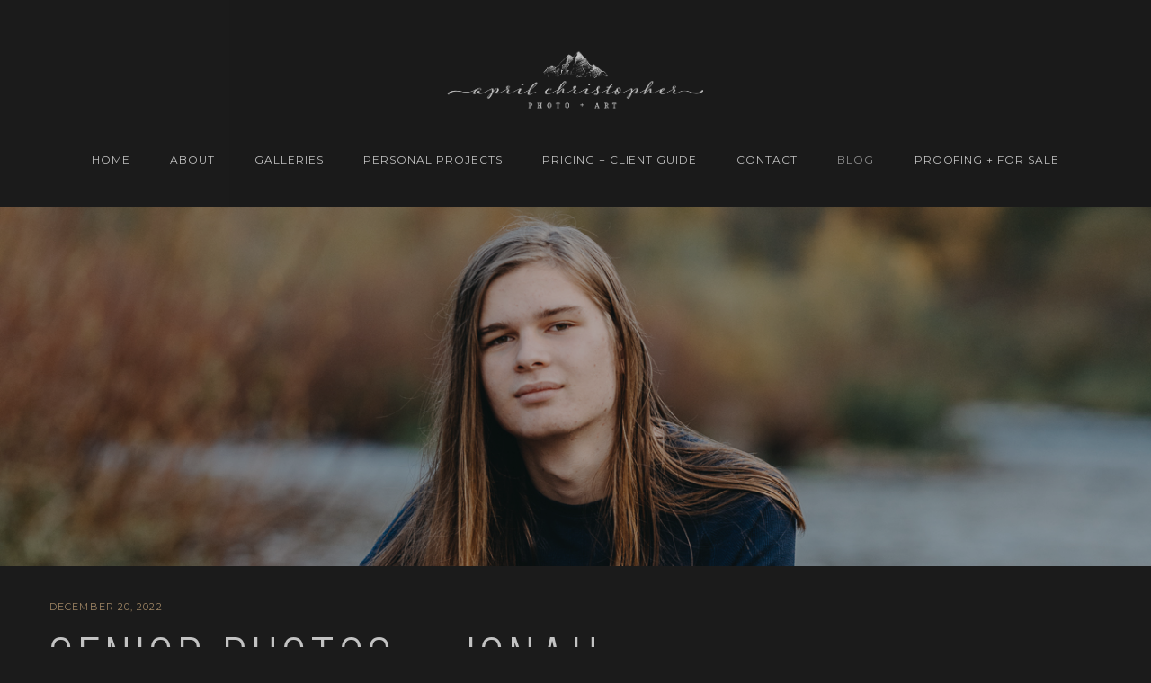

--- FILE ---
content_type: text/html; charset=UTF-8
request_url: https://aprilchristopher.com/senior-photos-jonah/
body_size: 20955
content:
<!DOCTYPE html>
<html class="no-js" lang="en-US"> <!--<![endif]-->

<head>
	<meta charset="UTF-8">
	<meta name="viewport" content="width=device-width, initial-scale=1">
	<meta name='robots' content='index, follow, max-image-preview:large, max-snippet:-1, max-video-preview:-1' />

	<!-- This site is optimized with the Yoast SEO plugin v26.6 - https://yoast.com/wordpress/plugins/seo/ -->
	<title>Senior Photos - Jonah - April Christopher Photo + Art</title>
	<link rel="canonical" href="https://aprilchristopher.com/senior-photos-jonah/" />
	<meta property="og:locale" content="en_US" />
	<meta property="og:type" content="article" />
	<meta property="og:title" content="Senior Photos - Jonah - April Christopher Photo + Art" />
	<meta property="og:description" content="I met Jonah when he was a wee one at his moms wedding, and I&#8217;m just a little bit blown away he&#8217;s now a senior! Scroll down to see a fun evening with senior Jonah and his wonderful family!" />
	<meta property="og:url" content="https://aprilchristopher.com/senior-photos-jonah/" />
	<meta property="og:site_name" content="April Christopher Photo + Art" />
	<meta property="article:published_time" content="2022-12-20T22:02:09+00:00" />
	<meta property="article:modified_time" content="2023-01-03T19:12:44+00:00" />
	<meta property="og:image" content="https://aprilchristopher.com/wp-content/uploads/2022/12/9-3.jpg" />
	<meta property="og:image:width" content="1367" />
	<meta property="og:image:height" content="2048" />
	<meta property="og:image:type" content="image/jpeg" />
	<meta name="author" content="April Christopher" />
	<meta name="twitter:card" content="summary_large_image" />
	<meta name="twitter:label1" content="Written by" />
	<meta name="twitter:data1" content="April Christopher" />
	<meta name="twitter:label2" content="Est. reading time" />
	<meta name="twitter:data2" content="4 minutes" />
	<script type="application/ld+json" class="yoast-schema-graph">{"@context":"https://schema.org","@graph":[{"@type":"Article","@id":"https://aprilchristopher.com/senior-photos-jonah/#article","isPartOf":{"@id":"https://aprilchristopher.com/senior-photos-jonah/"},"author":{"name":"April Christopher","@id":"https://aprilchristopher.com/#/schema/person/ac3b315fa458a42fce8351936f8c2169"},"headline":"Senior Photos &#8211; Jonah","datePublished":"2022-12-20T22:02:09+00:00","dateModified":"2023-01-03T19:12:44+00:00","mainEntityOfPage":{"@id":"https://aprilchristopher.com/senior-photos-jonah/"},"wordCount":45,"commentCount":0,"publisher":{"@id":"https://aprilchristopher.com/#organization"},"image":{"@id":"https://aprilchristopher.com/senior-photos-jonah/#primaryimage"},"thumbnailUrl":"https://aprilchristopher.com/wp-content/uploads/2022/12/9-3.jpg","articleSection":["Photography"],"inLanguage":"en-US","potentialAction":[{"@type":"CommentAction","name":"Comment","target":["https://aprilchristopher.com/senior-photos-jonah/#respond"]}]},{"@type":"WebPage","@id":"https://aprilchristopher.com/senior-photos-jonah/","url":"https://aprilchristopher.com/senior-photos-jonah/","name":"Senior Photos - Jonah - April Christopher Photo + Art","isPartOf":{"@id":"https://aprilchristopher.com/#website"},"primaryImageOfPage":{"@id":"https://aprilchristopher.com/senior-photos-jonah/#primaryimage"},"image":{"@id":"https://aprilchristopher.com/senior-photos-jonah/#primaryimage"},"thumbnailUrl":"https://aprilchristopher.com/wp-content/uploads/2022/12/9-3.jpg","datePublished":"2022-12-20T22:02:09+00:00","dateModified":"2023-01-03T19:12:44+00:00","breadcrumb":{"@id":"https://aprilchristopher.com/senior-photos-jonah/#breadcrumb"},"inLanguage":"en-US","potentialAction":[{"@type":"ReadAction","target":["https://aprilchristopher.com/senior-photos-jonah/"]}]},{"@type":"ImageObject","inLanguage":"en-US","@id":"https://aprilchristopher.com/senior-photos-jonah/#primaryimage","url":"https://aprilchristopher.com/wp-content/uploads/2022/12/9-3.jpg","contentUrl":"https://aprilchristopher.com/wp-content/uploads/2022/12/9-3.jpg","width":1367,"height":2048},{"@type":"BreadcrumbList","@id":"https://aprilchristopher.com/senior-photos-jonah/#breadcrumb","itemListElement":[{"@type":"ListItem","position":1,"name":"Home","item":"https://aprilchristopher.com/"},{"@type":"ListItem","position":2,"name":"Blog 2","item":"https://aprilchristopher.com/blog-2-2/"},{"@type":"ListItem","position":3,"name":"Senior Photos &#8211; Jonah"}]},{"@type":"WebSite","@id":"https://aprilchristopher.com/#website","url":"https://aprilchristopher.com/","name":"April Christopher Photo + Art","description":"Photographer based in Eugene, Oregon","publisher":{"@id":"https://aprilchristopher.com/#organization"},"potentialAction":[{"@type":"SearchAction","target":{"@type":"EntryPoint","urlTemplate":"https://aprilchristopher.com/?s={search_term_string}"},"query-input":{"@type":"PropertyValueSpecification","valueRequired":true,"valueName":"search_term_string"}}],"inLanguage":"en-US"},{"@type":"Organization","@id":"https://aprilchristopher.com/#organization","name":"April Christopher Photo + Art","url":"https://aprilchristopher.com/","logo":{"@type":"ImageObject","inLanguage":"en-US","@id":"https://aprilchristopher.com/#/schema/logo/image/","url":"https://aprilchristopher.com/wp-content/uploads/2017/09/cropped-april-christopher-app-icon.jpg","contentUrl":"https://aprilchristopher.com/wp-content/uploads/2017/09/cropped-april-christopher-app-icon.jpg","width":512,"height":512,"caption":"April Christopher Photo + Art"},"image":{"@id":"https://aprilchristopher.com/#/schema/logo/image/"}},{"@type":"Person","@id":"https://aprilchristopher.com/#/schema/person/ac3b315fa458a42fce8351936f8c2169","name":"April Christopher","image":{"@type":"ImageObject","inLanguage":"en-US","@id":"https://aprilchristopher.com/#/schema/person/image/","url":"https://secure.gravatar.com/avatar/801b9e3ef32cf596fdd404de753764d28592de1ed24f75066a32d56862fbec42?s=96&d=mm&r=g","contentUrl":"https://secure.gravatar.com/avatar/801b9e3ef32cf596fdd404de753764d28592de1ed24f75066a32d56862fbec42?s=96&d=mm&r=g","caption":"April Christopher"},"sameAs":["http://aprilchristopher.clarkfivedesign.opalstacked.com"]}]}</script>
	<!-- / Yoast SEO plugin. -->


<link rel='dns-prefetch' href='//cdnjs.cloudflare.com' />
<link rel='dns-prefetch' href='//fonts.googleapis.com' />
<link rel="alternate" type="application/rss+xml" title="April Christopher Photo + Art &raquo; Feed" href="https://aprilchristopher.com/feed/" />
<link rel="alternate" type="application/rss+xml" title="April Christopher Photo + Art &raquo; Comments Feed" href="https://aprilchristopher.com/comments/feed/" />
<link rel="alternate" type="application/rss+xml" title="April Christopher Photo + Art &raquo; Senior Photos &#8211; Jonah Comments Feed" href="https://aprilchristopher.com/senior-photos-jonah/feed/" />
<link rel="alternate" title="oEmbed (JSON)" type="application/json+oembed" href="https://aprilchristopher.com/wp-json/oembed/1.0/embed?url=https%3A%2F%2Faprilchristopher.com%2Fsenior-photos-jonah%2F" />
<link rel="alternate" title="oEmbed (XML)" type="text/xml+oembed" href="https://aprilchristopher.com/wp-json/oembed/1.0/embed?url=https%3A%2F%2Faprilchristopher.com%2Fsenior-photos-jonah%2F&#038;format=xml" />
		<!-- This site uses the Google Analytics by MonsterInsights plugin v9.11.0 - Using Analytics tracking - https://www.monsterinsights.com/ -->
							<script src="//www.googletagmanager.com/gtag/js?id=G-WQ5W5HZ99X"  data-cfasync="false" data-wpfc-render="false" type="text/javascript" async></script>
			<script data-cfasync="false" data-wpfc-render="false" type="text/javascript">
				var mi_version = '9.11.0';
				var mi_track_user = true;
				var mi_no_track_reason = '';
								var MonsterInsightsDefaultLocations = {"page_location":"https:\/\/aprilchristopher.com\/senior-photos-jonah\/"};
								if ( typeof MonsterInsightsPrivacyGuardFilter === 'function' ) {
					var MonsterInsightsLocations = (typeof MonsterInsightsExcludeQuery === 'object') ? MonsterInsightsPrivacyGuardFilter( MonsterInsightsExcludeQuery ) : MonsterInsightsPrivacyGuardFilter( MonsterInsightsDefaultLocations );
				} else {
					var MonsterInsightsLocations = (typeof MonsterInsightsExcludeQuery === 'object') ? MonsterInsightsExcludeQuery : MonsterInsightsDefaultLocations;
				}

								var disableStrs = [
										'ga-disable-G-WQ5W5HZ99X',
									];

				/* Function to detect opted out users */
				function __gtagTrackerIsOptedOut() {
					for (var index = 0; index < disableStrs.length; index++) {
						if (document.cookie.indexOf(disableStrs[index] + '=true') > -1) {
							return true;
						}
					}

					return false;
				}

				/* Disable tracking if the opt-out cookie exists. */
				if (__gtagTrackerIsOptedOut()) {
					for (var index = 0; index < disableStrs.length; index++) {
						window[disableStrs[index]] = true;
					}
				}

				/* Opt-out function */
				function __gtagTrackerOptout() {
					for (var index = 0; index < disableStrs.length; index++) {
						document.cookie = disableStrs[index] + '=true; expires=Thu, 31 Dec 2099 23:59:59 UTC; path=/';
						window[disableStrs[index]] = true;
					}
				}

				if ('undefined' === typeof gaOptout) {
					function gaOptout() {
						__gtagTrackerOptout();
					}
				}
								window.dataLayer = window.dataLayer || [];

				window.MonsterInsightsDualTracker = {
					helpers: {},
					trackers: {},
				};
				if (mi_track_user) {
					function __gtagDataLayer() {
						dataLayer.push(arguments);
					}

					function __gtagTracker(type, name, parameters) {
						if (!parameters) {
							parameters = {};
						}

						if (parameters.send_to) {
							__gtagDataLayer.apply(null, arguments);
							return;
						}

						if (type === 'event') {
														parameters.send_to = monsterinsights_frontend.v4_id;
							var hookName = name;
							if (typeof parameters['event_category'] !== 'undefined') {
								hookName = parameters['event_category'] + ':' + name;
							}

							if (typeof MonsterInsightsDualTracker.trackers[hookName] !== 'undefined') {
								MonsterInsightsDualTracker.trackers[hookName](parameters);
							} else {
								__gtagDataLayer('event', name, parameters);
							}
							
						} else {
							__gtagDataLayer.apply(null, arguments);
						}
					}

					__gtagTracker('js', new Date());
					__gtagTracker('set', {
						'developer_id.dZGIzZG': true,
											});
					if ( MonsterInsightsLocations.page_location ) {
						__gtagTracker('set', MonsterInsightsLocations);
					}
										__gtagTracker('config', 'G-WQ5W5HZ99X', {"forceSSL":"true"} );
										window.gtag = __gtagTracker;										(function () {
						/* https://developers.google.com/analytics/devguides/collection/analyticsjs/ */
						/* ga and __gaTracker compatibility shim. */
						var noopfn = function () {
							return null;
						};
						var newtracker = function () {
							return new Tracker();
						};
						var Tracker = function () {
							return null;
						};
						var p = Tracker.prototype;
						p.get = noopfn;
						p.set = noopfn;
						p.send = function () {
							var args = Array.prototype.slice.call(arguments);
							args.unshift('send');
							__gaTracker.apply(null, args);
						};
						var __gaTracker = function () {
							var len = arguments.length;
							if (len === 0) {
								return;
							}
							var f = arguments[len - 1];
							if (typeof f !== 'object' || f === null || typeof f.hitCallback !== 'function') {
								if ('send' === arguments[0]) {
									var hitConverted, hitObject = false, action;
									if ('event' === arguments[1]) {
										if ('undefined' !== typeof arguments[3]) {
											hitObject = {
												'eventAction': arguments[3],
												'eventCategory': arguments[2],
												'eventLabel': arguments[4],
												'value': arguments[5] ? arguments[5] : 1,
											}
										}
									}
									if ('pageview' === arguments[1]) {
										if ('undefined' !== typeof arguments[2]) {
											hitObject = {
												'eventAction': 'page_view',
												'page_path': arguments[2],
											}
										}
									}
									if (typeof arguments[2] === 'object') {
										hitObject = arguments[2];
									}
									if (typeof arguments[5] === 'object') {
										Object.assign(hitObject, arguments[5]);
									}
									if ('undefined' !== typeof arguments[1].hitType) {
										hitObject = arguments[1];
										if ('pageview' === hitObject.hitType) {
											hitObject.eventAction = 'page_view';
										}
									}
									if (hitObject) {
										action = 'timing' === arguments[1].hitType ? 'timing_complete' : hitObject.eventAction;
										hitConverted = mapArgs(hitObject);
										__gtagTracker('event', action, hitConverted);
									}
								}
								return;
							}

							function mapArgs(args) {
								var arg, hit = {};
								var gaMap = {
									'eventCategory': 'event_category',
									'eventAction': 'event_action',
									'eventLabel': 'event_label',
									'eventValue': 'event_value',
									'nonInteraction': 'non_interaction',
									'timingCategory': 'event_category',
									'timingVar': 'name',
									'timingValue': 'value',
									'timingLabel': 'event_label',
									'page': 'page_path',
									'location': 'page_location',
									'title': 'page_title',
									'referrer' : 'page_referrer',
								};
								for (arg in args) {
																		if (!(!args.hasOwnProperty(arg) || !gaMap.hasOwnProperty(arg))) {
										hit[gaMap[arg]] = args[arg];
									} else {
										hit[arg] = args[arg];
									}
								}
								return hit;
							}

							try {
								f.hitCallback();
							} catch (ex) {
							}
						};
						__gaTracker.create = newtracker;
						__gaTracker.getByName = newtracker;
						__gaTracker.getAll = function () {
							return [];
						};
						__gaTracker.remove = noopfn;
						__gaTracker.loaded = true;
						window['__gaTracker'] = __gaTracker;
					})();
									} else {
										console.log("");
					(function () {
						function __gtagTracker() {
							return null;
						}

						window['__gtagTracker'] = __gtagTracker;
						window['gtag'] = __gtagTracker;
					})();
									}
			</script>
							<!-- / Google Analytics by MonsterInsights -->
		<style id='wp-img-auto-sizes-contain-inline-css' type='text/css'>
img:is([sizes=auto i],[sizes^="auto," i]){contain-intrinsic-size:3000px 1500px}
/*# sourceURL=wp-img-auto-sizes-contain-inline-css */
</style>
<style id='wp-emoji-styles-inline-css' type='text/css'>

	img.wp-smiley, img.emoji {
		display: inline !important;
		border: none !important;
		box-shadow: none !important;
		height: 1em !important;
		width: 1em !important;
		margin: 0 0.07em !important;
		vertical-align: -0.1em !important;
		background: none !important;
		padding: 0 !important;
	}
/*# sourceURL=wp-emoji-styles-inline-css */
</style>
<style id='wp-block-library-inline-css' type='text/css'>
:root{--wp-block-synced-color:#7a00df;--wp-block-synced-color--rgb:122,0,223;--wp-bound-block-color:var(--wp-block-synced-color);--wp-editor-canvas-background:#ddd;--wp-admin-theme-color:#007cba;--wp-admin-theme-color--rgb:0,124,186;--wp-admin-theme-color-darker-10:#006ba1;--wp-admin-theme-color-darker-10--rgb:0,107,160.5;--wp-admin-theme-color-darker-20:#005a87;--wp-admin-theme-color-darker-20--rgb:0,90,135;--wp-admin-border-width-focus:2px}@media (min-resolution:192dpi){:root{--wp-admin-border-width-focus:1.5px}}.wp-element-button{cursor:pointer}:root .has-very-light-gray-background-color{background-color:#eee}:root .has-very-dark-gray-background-color{background-color:#313131}:root .has-very-light-gray-color{color:#eee}:root .has-very-dark-gray-color{color:#313131}:root .has-vivid-green-cyan-to-vivid-cyan-blue-gradient-background{background:linear-gradient(135deg,#00d084,#0693e3)}:root .has-purple-crush-gradient-background{background:linear-gradient(135deg,#34e2e4,#4721fb 50%,#ab1dfe)}:root .has-hazy-dawn-gradient-background{background:linear-gradient(135deg,#faaca8,#dad0ec)}:root .has-subdued-olive-gradient-background{background:linear-gradient(135deg,#fafae1,#67a671)}:root .has-atomic-cream-gradient-background{background:linear-gradient(135deg,#fdd79a,#004a59)}:root .has-nightshade-gradient-background{background:linear-gradient(135deg,#330968,#31cdcf)}:root .has-midnight-gradient-background{background:linear-gradient(135deg,#020381,#2874fc)}:root{--wp--preset--font-size--normal:16px;--wp--preset--font-size--huge:42px}.has-regular-font-size{font-size:1em}.has-larger-font-size{font-size:2.625em}.has-normal-font-size{font-size:var(--wp--preset--font-size--normal)}.has-huge-font-size{font-size:var(--wp--preset--font-size--huge)}.has-text-align-center{text-align:center}.has-text-align-left{text-align:left}.has-text-align-right{text-align:right}.has-fit-text{white-space:nowrap!important}#end-resizable-editor-section{display:none}.aligncenter{clear:both}.items-justified-left{justify-content:flex-start}.items-justified-center{justify-content:center}.items-justified-right{justify-content:flex-end}.items-justified-space-between{justify-content:space-between}.screen-reader-text{border:0;clip-path:inset(50%);height:1px;margin:-1px;overflow:hidden;padding:0;position:absolute;width:1px;word-wrap:normal!important}.screen-reader-text:focus{background-color:#ddd;clip-path:none;color:#444;display:block;font-size:1em;height:auto;left:5px;line-height:normal;padding:15px 23px 14px;text-decoration:none;top:5px;width:auto;z-index:100000}html :where(.has-border-color){border-style:solid}html :where([style*=border-top-color]){border-top-style:solid}html :where([style*=border-right-color]){border-right-style:solid}html :where([style*=border-bottom-color]){border-bottom-style:solid}html :where([style*=border-left-color]){border-left-style:solid}html :where([style*=border-width]){border-style:solid}html :where([style*=border-top-width]){border-top-style:solid}html :where([style*=border-right-width]){border-right-style:solid}html :where([style*=border-bottom-width]){border-bottom-style:solid}html :where([style*=border-left-width]){border-left-style:solid}html :where(img[class*=wp-image-]){height:auto;max-width:100%}:where(figure){margin:0 0 1em}html :where(.is-position-sticky){--wp-admin--admin-bar--position-offset:var(--wp-admin--admin-bar--height,0px)}@media screen and (max-width:600px){html :where(.is-position-sticky){--wp-admin--admin-bar--position-offset:0px}}

/*# sourceURL=wp-block-library-inline-css */
</style><style id='wp-block-gallery-inline-css' type='text/css'>
.blocks-gallery-grid:not(.has-nested-images),.wp-block-gallery:not(.has-nested-images){display:flex;flex-wrap:wrap;list-style-type:none;margin:0;padding:0}.blocks-gallery-grid:not(.has-nested-images) .blocks-gallery-image,.blocks-gallery-grid:not(.has-nested-images) .blocks-gallery-item,.wp-block-gallery:not(.has-nested-images) .blocks-gallery-image,.wp-block-gallery:not(.has-nested-images) .blocks-gallery-item{display:flex;flex-direction:column;flex-grow:1;justify-content:center;margin:0 1em 1em 0;position:relative;width:calc(50% - 1em)}.blocks-gallery-grid:not(.has-nested-images) .blocks-gallery-image:nth-of-type(2n),.blocks-gallery-grid:not(.has-nested-images) .blocks-gallery-item:nth-of-type(2n),.wp-block-gallery:not(.has-nested-images) .blocks-gallery-image:nth-of-type(2n),.wp-block-gallery:not(.has-nested-images) .blocks-gallery-item:nth-of-type(2n){margin-right:0}.blocks-gallery-grid:not(.has-nested-images) .blocks-gallery-image figure,.blocks-gallery-grid:not(.has-nested-images) .blocks-gallery-item figure,.wp-block-gallery:not(.has-nested-images) .blocks-gallery-image figure,.wp-block-gallery:not(.has-nested-images) .blocks-gallery-item figure{align-items:flex-end;display:flex;height:100%;justify-content:flex-start;margin:0}.blocks-gallery-grid:not(.has-nested-images) .blocks-gallery-image img,.blocks-gallery-grid:not(.has-nested-images) .blocks-gallery-item img,.wp-block-gallery:not(.has-nested-images) .blocks-gallery-image img,.wp-block-gallery:not(.has-nested-images) .blocks-gallery-item img{display:block;height:auto;max-width:100%;width:auto}.blocks-gallery-grid:not(.has-nested-images) .blocks-gallery-image figcaption,.blocks-gallery-grid:not(.has-nested-images) .blocks-gallery-item figcaption,.wp-block-gallery:not(.has-nested-images) .blocks-gallery-image figcaption,.wp-block-gallery:not(.has-nested-images) .blocks-gallery-item figcaption{background:linear-gradient(0deg,#000000b3,#0000004d 70%,#0000);bottom:0;box-sizing:border-box;color:#fff;font-size:.8em;margin:0;max-height:100%;overflow:auto;padding:3em .77em .7em;position:absolute;text-align:center;width:100%;z-index:2}.blocks-gallery-grid:not(.has-nested-images) .blocks-gallery-image figcaption img,.blocks-gallery-grid:not(.has-nested-images) .blocks-gallery-item figcaption img,.wp-block-gallery:not(.has-nested-images) .blocks-gallery-image figcaption img,.wp-block-gallery:not(.has-nested-images) .blocks-gallery-item figcaption img{display:inline}.blocks-gallery-grid:not(.has-nested-images) figcaption,.wp-block-gallery:not(.has-nested-images) figcaption{flex-grow:1}.blocks-gallery-grid:not(.has-nested-images).is-cropped .blocks-gallery-image a,.blocks-gallery-grid:not(.has-nested-images).is-cropped .blocks-gallery-image img,.blocks-gallery-grid:not(.has-nested-images).is-cropped .blocks-gallery-item a,.blocks-gallery-grid:not(.has-nested-images).is-cropped .blocks-gallery-item img,.wp-block-gallery:not(.has-nested-images).is-cropped .blocks-gallery-image a,.wp-block-gallery:not(.has-nested-images).is-cropped .blocks-gallery-image img,.wp-block-gallery:not(.has-nested-images).is-cropped .blocks-gallery-item a,.wp-block-gallery:not(.has-nested-images).is-cropped .blocks-gallery-item img{flex:1;height:100%;object-fit:cover;width:100%}.blocks-gallery-grid:not(.has-nested-images).columns-1 .blocks-gallery-image,.blocks-gallery-grid:not(.has-nested-images).columns-1 .blocks-gallery-item,.wp-block-gallery:not(.has-nested-images).columns-1 .blocks-gallery-image,.wp-block-gallery:not(.has-nested-images).columns-1 .blocks-gallery-item{margin-right:0;width:100%}@media (min-width:600px){.blocks-gallery-grid:not(.has-nested-images).columns-3 .blocks-gallery-image,.blocks-gallery-grid:not(.has-nested-images).columns-3 .blocks-gallery-item,.wp-block-gallery:not(.has-nested-images).columns-3 .blocks-gallery-image,.wp-block-gallery:not(.has-nested-images).columns-3 .blocks-gallery-item{margin-right:1em;width:calc(33.33333% - .66667em)}.blocks-gallery-grid:not(.has-nested-images).columns-4 .blocks-gallery-image,.blocks-gallery-grid:not(.has-nested-images).columns-4 .blocks-gallery-item,.wp-block-gallery:not(.has-nested-images).columns-4 .blocks-gallery-image,.wp-block-gallery:not(.has-nested-images).columns-4 .blocks-gallery-item{margin-right:1em;width:calc(25% - .75em)}.blocks-gallery-grid:not(.has-nested-images).columns-5 .blocks-gallery-image,.blocks-gallery-grid:not(.has-nested-images).columns-5 .blocks-gallery-item,.wp-block-gallery:not(.has-nested-images).columns-5 .blocks-gallery-image,.wp-block-gallery:not(.has-nested-images).columns-5 .blocks-gallery-item{margin-right:1em;width:calc(20% - .8em)}.blocks-gallery-grid:not(.has-nested-images).columns-6 .blocks-gallery-image,.blocks-gallery-grid:not(.has-nested-images).columns-6 .blocks-gallery-item,.wp-block-gallery:not(.has-nested-images).columns-6 .blocks-gallery-image,.wp-block-gallery:not(.has-nested-images).columns-6 .blocks-gallery-item{margin-right:1em;width:calc(16.66667% - .83333em)}.blocks-gallery-grid:not(.has-nested-images).columns-7 .blocks-gallery-image,.blocks-gallery-grid:not(.has-nested-images).columns-7 .blocks-gallery-item,.wp-block-gallery:not(.has-nested-images).columns-7 .blocks-gallery-image,.wp-block-gallery:not(.has-nested-images).columns-7 .blocks-gallery-item{margin-right:1em;width:calc(14.28571% - .85714em)}.blocks-gallery-grid:not(.has-nested-images).columns-8 .blocks-gallery-image,.blocks-gallery-grid:not(.has-nested-images).columns-8 .blocks-gallery-item,.wp-block-gallery:not(.has-nested-images).columns-8 .blocks-gallery-image,.wp-block-gallery:not(.has-nested-images).columns-8 .blocks-gallery-item{margin-right:1em;width:calc(12.5% - .875em)}.blocks-gallery-grid:not(.has-nested-images).columns-1 .blocks-gallery-image:nth-of-type(1n),.blocks-gallery-grid:not(.has-nested-images).columns-1 .blocks-gallery-item:nth-of-type(1n),.blocks-gallery-grid:not(.has-nested-images).columns-2 .blocks-gallery-image:nth-of-type(2n),.blocks-gallery-grid:not(.has-nested-images).columns-2 .blocks-gallery-item:nth-of-type(2n),.blocks-gallery-grid:not(.has-nested-images).columns-3 .blocks-gallery-image:nth-of-type(3n),.blocks-gallery-grid:not(.has-nested-images).columns-3 .blocks-gallery-item:nth-of-type(3n),.blocks-gallery-grid:not(.has-nested-images).columns-4 .blocks-gallery-image:nth-of-type(4n),.blocks-gallery-grid:not(.has-nested-images).columns-4 .blocks-gallery-item:nth-of-type(4n),.blocks-gallery-grid:not(.has-nested-images).columns-5 .blocks-gallery-image:nth-of-type(5n),.blocks-gallery-grid:not(.has-nested-images).columns-5 .blocks-gallery-item:nth-of-type(5n),.blocks-gallery-grid:not(.has-nested-images).columns-6 .blocks-gallery-image:nth-of-type(6n),.blocks-gallery-grid:not(.has-nested-images).columns-6 .blocks-gallery-item:nth-of-type(6n),.blocks-gallery-grid:not(.has-nested-images).columns-7 .blocks-gallery-image:nth-of-type(7n),.blocks-gallery-grid:not(.has-nested-images).columns-7 .blocks-gallery-item:nth-of-type(7n),.blocks-gallery-grid:not(.has-nested-images).columns-8 .blocks-gallery-image:nth-of-type(8n),.blocks-gallery-grid:not(.has-nested-images).columns-8 .blocks-gallery-item:nth-of-type(8n),.wp-block-gallery:not(.has-nested-images).columns-1 .blocks-gallery-image:nth-of-type(1n),.wp-block-gallery:not(.has-nested-images).columns-1 .blocks-gallery-item:nth-of-type(1n),.wp-block-gallery:not(.has-nested-images).columns-2 .blocks-gallery-image:nth-of-type(2n),.wp-block-gallery:not(.has-nested-images).columns-2 .blocks-gallery-item:nth-of-type(2n),.wp-block-gallery:not(.has-nested-images).columns-3 .blocks-gallery-image:nth-of-type(3n),.wp-block-gallery:not(.has-nested-images).columns-3 .blocks-gallery-item:nth-of-type(3n),.wp-block-gallery:not(.has-nested-images).columns-4 .blocks-gallery-image:nth-of-type(4n),.wp-block-gallery:not(.has-nested-images).columns-4 .blocks-gallery-item:nth-of-type(4n),.wp-block-gallery:not(.has-nested-images).columns-5 .blocks-gallery-image:nth-of-type(5n),.wp-block-gallery:not(.has-nested-images).columns-5 .blocks-gallery-item:nth-of-type(5n),.wp-block-gallery:not(.has-nested-images).columns-6 .blocks-gallery-image:nth-of-type(6n),.wp-block-gallery:not(.has-nested-images).columns-6 .blocks-gallery-item:nth-of-type(6n),.wp-block-gallery:not(.has-nested-images).columns-7 .blocks-gallery-image:nth-of-type(7n),.wp-block-gallery:not(.has-nested-images).columns-7 .blocks-gallery-item:nth-of-type(7n),.wp-block-gallery:not(.has-nested-images).columns-8 .blocks-gallery-image:nth-of-type(8n),.wp-block-gallery:not(.has-nested-images).columns-8 .blocks-gallery-item:nth-of-type(8n){margin-right:0}}.blocks-gallery-grid:not(.has-nested-images) .blocks-gallery-image:last-child,.blocks-gallery-grid:not(.has-nested-images) .blocks-gallery-item:last-child,.wp-block-gallery:not(.has-nested-images) .blocks-gallery-image:last-child,.wp-block-gallery:not(.has-nested-images) .blocks-gallery-item:last-child{margin-right:0}.blocks-gallery-grid:not(.has-nested-images).alignleft,.blocks-gallery-grid:not(.has-nested-images).alignright,.wp-block-gallery:not(.has-nested-images).alignleft,.wp-block-gallery:not(.has-nested-images).alignright{max-width:420px;width:100%}.blocks-gallery-grid:not(.has-nested-images).aligncenter .blocks-gallery-item figure,.wp-block-gallery:not(.has-nested-images).aligncenter .blocks-gallery-item figure{justify-content:center}.wp-block-gallery:not(.is-cropped) .blocks-gallery-item{align-self:flex-start}figure.wp-block-gallery.has-nested-images{align-items:normal}.wp-block-gallery.has-nested-images figure.wp-block-image:not(#individual-image){margin:0;width:calc(50% - var(--wp--style--unstable-gallery-gap, 16px)/2)}.wp-block-gallery.has-nested-images figure.wp-block-image{box-sizing:border-box;display:flex;flex-direction:column;flex-grow:1;justify-content:center;max-width:100%;position:relative}.wp-block-gallery.has-nested-images figure.wp-block-image>a,.wp-block-gallery.has-nested-images figure.wp-block-image>div{flex-direction:column;flex-grow:1;margin:0}.wp-block-gallery.has-nested-images figure.wp-block-image img{display:block;height:auto;max-width:100%!important;width:auto}.wp-block-gallery.has-nested-images figure.wp-block-image figcaption,.wp-block-gallery.has-nested-images figure.wp-block-image:has(figcaption):before{bottom:0;left:0;max-height:100%;position:absolute;right:0}.wp-block-gallery.has-nested-images figure.wp-block-image:has(figcaption):before{backdrop-filter:blur(3px);content:"";height:100%;-webkit-mask-image:linear-gradient(0deg,#000 20%,#0000);mask-image:linear-gradient(0deg,#000 20%,#0000);max-height:40%;pointer-events:none}.wp-block-gallery.has-nested-images figure.wp-block-image figcaption{box-sizing:border-box;color:#fff;font-size:13px;margin:0;overflow:auto;padding:1em;text-align:center;text-shadow:0 0 1.5px #000}.wp-block-gallery.has-nested-images figure.wp-block-image figcaption::-webkit-scrollbar{height:12px;width:12px}.wp-block-gallery.has-nested-images figure.wp-block-image figcaption::-webkit-scrollbar-track{background-color:initial}.wp-block-gallery.has-nested-images figure.wp-block-image figcaption::-webkit-scrollbar-thumb{background-clip:padding-box;background-color:initial;border:3px solid #0000;border-radius:8px}.wp-block-gallery.has-nested-images figure.wp-block-image figcaption:focus-within::-webkit-scrollbar-thumb,.wp-block-gallery.has-nested-images figure.wp-block-image figcaption:focus::-webkit-scrollbar-thumb,.wp-block-gallery.has-nested-images figure.wp-block-image figcaption:hover::-webkit-scrollbar-thumb{background-color:#fffc}.wp-block-gallery.has-nested-images figure.wp-block-image figcaption{scrollbar-color:#0000 #0000;scrollbar-gutter:stable both-edges;scrollbar-width:thin}.wp-block-gallery.has-nested-images figure.wp-block-image figcaption:focus,.wp-block-gallery.has-nested-images figure.wp-block-image figcaption:focus-within,.wp-block-gallery.has-nested-images figure.wp-block-image figcaption:hover{scrollbar-color:#fffc #0000}.wp-block-gallery.has-nested-images figure.wp-block-image figcaption{will-change:transform}@media (hover:none){.wp-block-gallery.has-nested-images figure.wp-block-image figcaption{scrollbar-color:#fffc #0000}}.wp-block-gallery.has-nested-images figure.wp-block-image figcaption{background:linear-gradient(0deg,#0006,#0000)}.wp-block-gallery.has-nested-images figure.wp-block-image figcaption img{display:inline}.wp-block-gallery.has-nested-images figure.wp-block-image figcaption a{color:inherit}.wp-block-gallery.has-nested-images figure.wp-block-image.has-custom-border img{box-sizing:border-box}.wp-block-gallery.has-nested-images figure.wp-block-image.has-custom-border>a,.wp-block-gallery.has-nested-images figure.wp-block-image.has-custom-border>div,.wp-block-gallery.has-nested-images figure.wp-block-image.is-style-rounded>a,.wp-block-gallery.has-nested-images figure.wp-block-image.is-style-rounded>div{flex:1 1 auto}.wp-block-gallery.has-nested-images figure.wp-block-image.has-custom-border figcaption,.wp-block-gallery.has-nested-images figure.wp-block-image.is-style-rounded figcaption{background:none;color:inherit;flex:initial;margin:0;padding:10px 10px 9px;position:relative;text-shadow:none}.wp-block-gallery.has-nested-images figure.wp-block-image.has-custom-border:before,.wp-block-gallery.has-nested-images figure.wp-block-image.is-style-rounded:before{content:none}.wp-block-gallery.has-nested-images figcaption{flex-basis:100%;flex-grow:1;text-align:center}.wp-block-gallery.has-nested-images:not(.is-cropped) figure.wp-block-image:not(#individual-image){margin-bottom:auto;margin-top:0}.wp-block-gallery.has-nested-images.is-cropped figure.wp-block-image:not(#individual-image){align-self:inherit}.wp-block-gallery.has-nested-images.is-cropped figure.wp-block-image:not(#individual-image)>a,.wp-block-gallery.has-nested-images.is-cropped figure.wp-block-image:not(#individual-image)>div:not(.components-drop-zone){display:flex}.wp-block-gallery.has-nested-images.is-cropped figure.wp-block-image:not(#individual-image) a,.wp-block-gallery.has-nested-images.is-cropped figure.wp-block-image:not(#individual-image) img{flex:1 0 0%;height:100%;object-fit:cover;width:100%}.wp-block-gallery.has-nested-images.columns-1 figure.wp-block-image:not(#individual-image){width:100%}@media (min-width:600px){.wp-block-gallery.has-nested-images.columns-3 figure.wp-block-image:not(#individual-image){width:calc(33.33333% - var(--wp--style--unstable-gallery-gap, 16px)*.66667)}.wp-block-gallery.has-nested-images.columns-4 figure.wp-block-image:not(#individual-image){width:calc(25% - var(--wp--style--unstable-gallery-gap, 16px)*.75)}.wp-block-gallery.has-nested-images.columns-5 figure.wp-block-image:not(#individual-image){width:calc(20% - var(--wp--style--unstable-gallery-gap, 16px)*.8)}.wp-block-gallery.has-nested-images.columns-6 figure.wp-block-image:not(#individual-image){width:calc(16.66667% - var(--wp--style--unstable-gallery-gap, 16px)*.83333)}.wp-block-gallery.has-nested-images.columns-7 figure.wp-block-image:not(#individual-image){width:calc(14.28571% - var(--wp--style--unstable-gallery-gap, 16px)*.85714)}.wp-block-gallery.has-nested-images.columns-8 figure.wp-block-image:not(#individual-image){width:calc(12.5% - var(--wp--style--unstable-gallery-gap, 16px)*.875)}.wp-block-gallery.has-nested-images.columns-default figure.wp-block-image:not(#individual-image){width:calc(33.33% - var(--wp--style--unstable-gallery-gap, 16px)*.66667)}.wp-block-gallery.has-nested-images.columns-default figure.wp-block-image:not(#individual-image):first-child:nth-last-child(2),.wp-block-gallery.has-nested-images.columns-default figure.wp-block-image:not(#individual-image):first-child:nth-last-child(2)~figure.wp-block-image:not(#individual-image){width:calc(50% - var(--wp--style--unstable-gallery-gap, 16px)*.5)}.wp-block-gallery.has-nested-images.columns-default figure.wp-block-image:not(#individual-image):first-child:last-child{width:100%}}.wp-block-gallery.has-nested-images.alignleft,.wp-block-gallery.has-nested-images.alignright{max-width:420px;width:100%}.wp-block-gallery.has-nested-images.aligncenter{justify-content:center}
/*# sourceURL=https://aprilchristopher.com/wp-includes/blocks/gallery/style.min.css */
</style>
<style id='wp-block-image-inline-css' type='text/css'>
.wp-block-image>a,.wp-block-image>figure>a{display:inline-block}.wp-block-image img{box-sizing:border-box;height:auto;max-width:100%;vertical-align:bottom}@media not (prefers-reduced-motion){.wp-block-image img.hide{visibility:hidden}.wp-block-image img.show{animation:show-content-image .4s}}.wp-block-image[style*=border-radius] img,.wp-block-image[style*=border-radius]>a{border-radius:inherit}.wp-block-image.has-custom-border img{box-sizing:border-box}.wp-block-image.aligncenter{text-align:center}.wp-block-image.alignfull>a,.wp-block-image.alignwide>a{width:100%}.wp-block-image.alignfull img,.wp-block-image.alignwide img{height:auto;width:100%}.wp-block-image .aligncenter,.wp-block-image .alignleft,.wp-block-image .alignright,.wp-block-image.aligncenter,.wp-block-image.alignleft,.wp-block-image.alignright{display:table}.wp-block-image .aligncenter>figcaption,.wp-block-image .alignleft>figcaption,.wp-block-image .alignright>figcaption,.wp-block-image.aligncenter>figcaption,.wp-block-image.alignleft>figcaption,.wp-block-image.alignright>figcaption{caption-side:bottom;display:table-caption}.wp-block-image .alignleft{float:left;margin:.5em 1em .5em 0}.wp-block-image .alignright{float:right;margin:.5em 0 .5em 1em}.wp-block-image .aligncenter{margin-left:auto;margin-right:auto}.wp-block-image :where(figcaption){margin-bottom:1em;margin-top:.5em}.wp-block-image.is-style-circle-mask img{border-radius:9999px}@supports ((-webkit-mask-image:none) or (mask-image:none)) or (-webkit-mask-image:none){.wp-block-image.is-style-circle-mask img{border-radius:0;-webkit-mask-image:url('data:image/svg+xml;utf8,<svg viewBox="0 0 100 100" xmlns="http://www.w3.org/2000/svg"><circle cx="50" cy="50" r="50"/></svg>');mask-image:url('data:image/svg+xml;utf8,<svg viewBox="0 0 100 100" xmlns="http://www.w3.org/2000/svg"><circle cx="50" cy="50" r="50"/></svg>');mask-mode:alpha;-webkit-mask-position:center;mask-position:center;-webkit-mask-repeat:no-repeat;mask-repeat:no-repeat;-webkit-mask-size:contain;mask-size:contain}}:root :where(.wp-block-image.is-style-rounded img,.wp-block-image .is-style-rounded img){border-radius:9999px}.wp-block-image figure{margin:0}.wp-lightbox-container{display:flex;flex-direction:column;position:relative}.wp-lightbox-container img{cursor:zoom-in}.wp-lightbox-container img:hover+button{opacity:1}.wp-lightbox-container button{align-items:center;backdrop-filter:blur(16px) saturate(180%);background-color:#5a5a5a40;border:none;border-radius:4px;cursor:zoom-in;display:flex;height:20px;justify-content:center;opacity:0;padding:0;position:absolute;right:16px;text-align:center;top:16px;width:20px;z-index:100}@media not (prefers-reduced-motion){.wp-lightbox-container button{transition:opacity .2s ease}}.wp-lightbox-container button:focus-visible{outline:3px auto #5a5a5a40;outline:3px auto -webkit-focus-ring-color;outline-offset:3px}.wp-lightbox-container button:hover{cursor:pointer;opacity:1}.wp-lightbox-container button:focus{opacity:1}.wp-lightbox-container button:focus,.wp-lightbox-container button:hover,.wp-lightbox-container button:not(:hover):not(:active):not(.has-background){background-color:#5a5a5a40;border:none}.wp-lightbox-overlay{box-sizing:border-box;cursor:zoom-out;height:100vh;left:0;overflow:hidden;position:fixed;top:0;visibility:hidden;width:100%;z-index:100000}.wp-lightbox-overlay .close-button{align-items:center;cursor:pointer;display:flex;justify-content:center;min-height:40px;min-width:40px;padding:0;position:absolute;right:calc(env(safe-area-inset-right) + 16px);top:calc(env(safe-area-inset-top) + 16px);z-index:5000000}.wp-lightbox-overlay .close-button:focus,.wp-lightbox-overlay .close-button:hover,.wp-lightbox-overlay .close-button:not(:hover):not(:active):not(.has-background){background:none;border:none}.wp-lightbox-overlay .lightbox-image-container{height:var(--wp--lightbox-container-height);left:50%;overflow:hidden;position:absolute;top:50%;transform:translate(-50%,-50%);transform-origin:top left;width:var(--wp--lightbox-container-width);z-index:9999999999}.wp-lightbox-overlay .wp-block-image{align-items:center;box-sizing:border-box;display:flex;height:100%;justify-content:center;margin:0;position:relative;transform-origin:0 0;width:100%;z-index:3000000}.wp-lightbox-overlay .wp-block-image img{height:var(--wp--lightbox-image-height);min-height:var(--wp--lightbox-image-height);min-width:var(--wp--lightbox-image-width);width:var(--wp--lightbox-image-width)}.wp-lightbox-overlay .wp-block-image figcaption{display:none}.wp-lightbox-overlay button{background:none;border:none}.wp-lightbox-overlay .scrim{background-color:#fff;height:100%;opacity:.9;position:absolute;width:100%;z-index:2000000}.wp-lightbox-overlay.active{visibility:visible}@media not (prefers-reduced-motion){.wp-lightbox-overlay.active{animation:turn-on-visibility .25s both}.wp-lightbox-overlay.active img{animation:turn-on-visibility .35s both}.wp-lightbox-overlay.show-closing-animation:not(.active){animation:turn-off-visibility .35s both}.wp-lightbox-overlay.show-closing-animation:not(.active) img{animation:turn-off-visibility .25s both}.wp-lightbox-overlay.zoom.active{animation:none;opacity:1;visibility:visible}.wp-lightbox-overlay.zoom.active .lightbox-image-container{animation:lightbox-zoom-in .4s}.wp-lightbox-overlay.zoom.active .lightbox-image-container img{animation:none}.wp-lightbox-overlay.zoom.active .scrim{animation:turn-on-visibility .4s forwards}.wp-lightbox-overlay.zoom.show-closing-animation:not(.active){animation:none}.wp-lightbox-overlay.zoom.show-closing-animation:not(.active) .lightbox-image-container{animation:lightbox-zoom-out .4s}.wp-lightbox-overlay.zoom.show-closing-animation:not(.active) .lightbox-image-container img{animation:none}.wp-lightbox-overlay.zoom.show-closing-animation:not(.active) .scrim{animation:turn-off-visibility .4s forwards}}@keyframes show-content-image{0%{visibility:hidden}99%{visibility:hidden}to{visibility:visible}}@keyframes turn-on-visibility{0%{opacity:0}to{opacity:1}}@keyframes turn-off-visibility{0%{opacity:1;visibility:visible}99%{opacity:0;visibility:visible}to{opacity:0;visibility:hidden}}@keyframes lightbox-zoom-in{0%{transform:translate(calc((-100vw + var(--wp--lightbox-scrollbar-width))/2 + var(--wp--lightbox-initial-left-position)),calc(-50vh + var(--wp--lightbox-initial-top-position))) scale(var(--wp--lightbox-scale))}to{transform:translate(-50%,-50%) scale(1)}}@keyframes lightbox-zoom-out{0%{transform:translate(-50%,-50%) scale(1);visibility:visible}99%{visibility:visible}to{transform:translate(calc((-100vw + var(--wp--lightbox-scrollbar-width))/2 + var(--wp--lightbox-initial-left-position)),calc(-50vh + var(--wp--lightbox-initial-top-position))) scale(var(--wp--lightbox-scale));visibility:hidden}}
/*# sourceURL=https://aprilchristopher.com/wp-includes/blocks/image/style.min.css */
</style>
<style id='global-styles-inline-css' type='text/css'>
:root{--wp--preset--aspect-ratio--square: 1;--wp--preset--aspect-ratio--4-3: 4/3;--wp--preset--aspect-ratio--3-4: 3/4;--wp--preset--aspect-ratio--3-2: 3/2;--wp--preset--aspect-ratio--2-3: 2/3;--wp--preset--aspect-ratio--16-9: 16/9;--wp--preset--aspect-ratio--9-16: 9/16;--wp--preset--color--black: #000000;--wp--preset--color--cyan-bluish-gray: #abb8c3;--wp--preset--color--white: #ffffff;--wp--preset--color--pale-pink: #f78da7;--wp--preset--color--vivid-red: #cf2e2e;--wp--preset--color--luminous-vivid-orange: #ff6900;--wp--preset--color--luminous-vivid-amber: #fcb900;--wp--preset--color--light-green-cyan: #7bdcb5;--wp--preset--color--vivid-green-cyan: #00d084;--wp--preset--color--pale-cyan-blue: #8ed1fc;--wp--preset--color--vivid-cyan-blue: #0693e3;--wp--preset--color--vivid-purple: #9b51e0;--wp--preset--gradient--vivid-cyan-blue-to-vivid-purple: linear-gradient(135deg,rgb(6,147,227) 0%,rgb(155,81,224) 100%);--wp--preset--gradient--light-green-cyan-to-vivid-green-cyan: linear-gradient(135deg,rgb(122,220,180) 0%,rgb(0,208,130) 100%);--wp--preset--gradient--luminous-vivid-amber-to-luminous-vivid-orange: linear-gradient(135deg,rgb(252,185,0) 0%,rgb(255,105,0) 100%);--wp--preset--gradient--luminous-vivid-orange-to-vivid-red: linear-gradient(135deg,rgb(255,105,0) 0%,rgb(207,46,46) 100%);--wp--preset--gradient--very-light-gray-to-cyan-bluish-gray: linear-gradient(135deg,rgb(238,238,238) 0%,rgb(169,184,195) 100%);--wp--preset--gradient--cool-to-warm-spectrum: linear-gradient(135deg,rgb(74,234,220) 0%,rgb(151,120,209) 20%,rgb(207,42,186) 40%,rgb(238,44,130) 60%,rgb(251,105,98) 80%,rgb(254,248,76) 100%);--wp--preset--gradient--blush-light-purple: linear-gradient(135deg,rgb(255,206,236) 0%,rgb(152,150,240) 100%);--wp--preset--gradient--blush-bordeaux: linear-gradient(135deg,rgb(254,205,165) 0%,rgb(254,45,45) 50%,rgb(107,0,62) 100%);--wp--preset--gradient--luminous-dusk: linear-gradient(135deg,rgb(255,203,112) 0%,rgb(199,81,192) 50%,rgb(65,88,208) 100%);--wp--preset--gradient--pale-ocean: linear-gradient(135deg,rgb(255,245,203) 0%,rgb(182,227,212) 50%,rgb(51,167,181) 100%);--wp--preset--gradient--electric-grass: linear-gradient(135deg,rgb(202,248,128) 0%,rgb(113,206,126) 100%);--wp--preset--gradient--midnight: linear-gradient(135deg,rgb(2,3,129) 0%,rgb(40,116,252) 100%);--wp--preset--font-size--small: 13px;--wp--preset--font-size--medium: 20px;--wp--preset--font-size--large: 36px;--wp--preset--font-size--x-large: 42px;--wp--preset--spacing--20: 0.44rem;--wp--preset--spacing--30: 0.67rem;--wp--preset--spacing--40: 1rem;--wp--preset--spacing--50: 1.5rem;--wp--preset--spacing--60: 2.25rem;--wp--preset--spacing--70: 3.38rem;--wp--preset--spacing--80: 5.06rem;--wp--preset--shadow--natural: 6px 6px 9px rgba(0, 0, 0, 0.2);--wp--preset--shadow--deep: 12px 12px 50px rgba(0, 0, 0, 0.4);--wp--preset--shadow--sharp: 6px 6px 0px rgba(0, 0, 0, 0.2);--wp--preset--shadow--outlined: 6px 6px 0px -3px rgb(255, 255, 255), 6px 6px rgb(0, 0, 0);--wp--preset--shadow--crisp: 6px 6px 0px rgb(0, 0, 0);}:where(.is-layout-flex){gap: 0.5em;}:where(.is-layout-grid){gap: 0.5em;}body .is-layout-flex{display: flex;}.is-layout-flex{flex-wrap: wrap;align-items: center;}.is-layout-flex > :is(*, div){margin: 0;}body .is-layout-grid{display: grid;}.is-layout-grid > :is(*, div){margin: 0;}:where(.wp-block-columns.is-layout-flex){gap: 2em;}:where(.wp-block-columns.is-layout-grid){gap: 2em;}:where(.wp-block-post-template.is-layout-flex){gap: 1.25em;}:where(.wp-block-post-template.is-layout-grid){gap: 1.25em;}.has-black-color{color: var(--wp--preset--color--black) !important;}.has-cyan-bluish-gray-color{color: var(--wp--preset--color--cyan-bluish-gray) !important;}.has-white-color{color: var(--wp--preset--color--white) !important;}.has-pale-pink-color{color: var(--wp--preset--color--pale-pink) !important;}.has-vivid-red-color{color: var(--wp--preset--color--vivid-red) !important;}.has-luminous-vivid-orange-color{color: var(--wp--preset--color--luminous-vivid-orange) !important;}.has-luminous-vivid-amber-color{color: var(--wp--preset--color--luminous-vivid-amber) !important;}.has-light-green-cyan-color{color: var(--wp--preset--color--light-green-cyan) !important;}.has-vivid-green-cyan-color{color: var(--wp--preset--color--vivid-green-cyan) !important;}.has-pale-cyan-blue-color{color: var(--wp--preset--color--pale-cyan-blue) !important;}.has-vivid-cyan-blue-color{color: var(--wp--preset--color--vivid-cyan-blue) !important;}.has-vivid-purple-color{color: var(--wp--preset--color--vivid-purple) !important;}.has-black-background-color{background-color: var(--wp--preset--color--black) !important;}.has-cyan-bluish-gray-background-color{background-color: var(--wp--preset--color--cyan-bluish-gray) !important;}.has-white-background-color{background-color: var(--wp--preset--color--white) !important;}.has-pale-pink-background-color{background-color: var(--wp--preset--color--pale-pink) !important;}.has-vivid-red-background-color{background-color: var(--wp--preset--color--vivid-red) !important;}.has-luminous-vivid-orange-background-color{background-color: var(--wp--preset--color--luminous-vivid-orange) !important;}.has-luminous-vivid-amber-background-color{background-color: var(--wp--preset--color--luminous-vivid-amber) !important;}.has-light-green-cyan-background-color{background-color: var(--wp--preset--color--light-green-cyan) !important;}.has-vivid-green-cyan-background-color{background-color: var(--wp--preset--color--vivid-green-cyan) !important;}.has-pale-cyan-blue-background-color{background-color: var(--wp--preset--color--pale-cyan-blue) !important;}.has-vivid-cyan-blue-background-color{background-color: var(--wp--preset--color--vivid-cyan-blue) !important;}.has-vivid-purple-background-color{background-color: var(--wp--preset--color--vivid-purple) !important;}.has-black-border-color{border-color: var(--wp--preset--color--black) !important;}.has-cyan-bluish-gray-border-color{border-color: var(--wp--preset--color--cyan-bluish-gray) !important;}.has-white-border-color{border-color: var(--wp--preset--color--white) !important;}.has-pale-pink-border-color{border-color: var(--wp--preset--color--pale-pink) !important;}.has-vivid-red-border-color{border-color: var(--wp--preset--color--vivid-red) !important;}.has-luminous-vivid-orange-border-color{border-color: var(--wp--preset--color--luminous-vivid-orange) !important;}.has-luminous-vivid-amber-border-color{border-color: var(--wp--preset--color--luminous-vivid-amber) !important;}.has-light-green-cyan-border-color{border-color: var(--wp--preset--color--light-green-cyan) !important;}.has-vivid-green-cyan-border-color{border-color: var(--wp--preset--color--vivid-green-cyan) !important;}.has-pale-cyan-blue-border-color{border-color: var(--wp--preset--color--pale-cyan-blue) !important;}.has-vivid-cyan-blue-border-color{border-color: var(--wp--preset--color--vivid-cyan-blue) !important;}.has-vivid-purple-border-color{border-color: var(--wp--preset--color--vivid-purple) !important;}.has-vivid-cyan-blue-to-vivid-purple-gradient-background{background: var(--wp--preset--gradient--vivid-cyan-blue-to-vivid-purple) !important;}.has-light-green-cyan-to-vivid-green-cyan-gradient-background{background: var(--wp--preset--gradient--light-green-cyan-to-vivid-green-cyan) !important;}.has-luminous-vivid-amber-to-luminous-vivid-orange-gradient-background{background: var(--wp--preset--gradient--luminous-vivid-amber-to-luminous-vivid-orange) !important;}.has-luminous-vivid-orange-to-vivid-red-gradient-background{background: var(--wp--preset--gradient--luminous-vivid-orange-to-vivid-red) !important;}.has-very-light-gray-to-cyan-bluish-gray-gradient-background{background: var(--wp--preset--gradient--very-light-gray-to-cyan-bluish-gray) !important;}.has-cool-to-warm-spectrum-gradient-background{background: var(--wp--preset--gradient--cool-to-warm-spectrum) !important;}.has-blush-light-purple-gradient-background{background: var(--wp--preset--gradient--blush-light-purple) !important;}.has-blush-bordeaux-gradient-background{background: var(--wp--preset--gradient--blush-bordeaux) !important;}.has-luminous-dusk-gradient-background{background: var(--wp--preset--gradient--luminous-dusk) !important;}.has-pale-ocean-gradient-background{background: var(--wp--preset--gradient--pale-ocean) !important;}.has-electric-grass-gradient-background{background: var(--wp--preset--gradient--electric-grass) !important;}.has-midnight-gradient-background{background: var(--wp--preset--gradient--midnight) !important;}.has-small-font-size{font-size: var(--wp--preset--font-size--small) !important;}.has-medium-font-size{font-size: var(--wp--preset--font-size--medium) !important;}.has-large-font-size{font-size: var(--wp--preset--font-size--large) !important;}.has-x-large-font-size{font-size: var(--wp--preset--font-size--x-large) !important;}
/*# sourceURL=global-styles-inline-css */
</style>
<style id='core-block-supports-inline-css' type='text/css'>
.wp-block-gallery.wp-block-gallery-1{--wp--style--unstable-gallery-gap:var( --wp--style--gallery-gap-default, var( --gallery-block--gutter-size, var( --wp--style--block-gap, 0.5em ) ) );gap:var( --wp--style--gallery-gap-default, var( --gallery-block--gutter-size, var( --wp--style--block-gap, 0.5em ) ) );}.wp-block-gallery.wp-block-gallery-2{--wp--style--unstable-gallery-gap:var( --wp--style--gallery-gap-default, var( --gallery-block--gutter-size, var( --wp--style--block-gap, 0.5em ) ) );gap:var( --wp--style--gallery-gap-default, var( --gallery-block--gutter-size, var( --wp--style--block-gap, 0.5em ) ) );}.wp-block-gallery.wp-block-gallery-3{--wp--style--unstable-gallery-gap:var( --wp--style--gallery-gap-default, var( --gallery-block--gutter-size, var( --wp--style--block-gap, 0.5em ) ) );gap:var( --wp--style--gallery-gap-default, var( --gallery-block--gutter-size, var( --wp--style--block-gap, 0.5em ) ) );}.wp-block-gallery.wp-block-gallery-4{--wp--style--unstable-gallery-gap:var( --wp--style--gallery-gap-default, var( --gallery-block--gutter-size, var( --wp--style--block-gap, 0.5em ) ) );gap:var( --wp--style--gallery-gap-default, var( --gallery-block--gutter-size, var( --wp--style--block-gap, 0.5em ) ) );}
/*# sourceURL=core-block-supports-inline-css */
</style>

<style id='classic-theme-styles-inline-css' type='text/css'>
/*! This file is auto-generated */
.wp-block-button__link{color:#fff;background-color:#32373c;border-radius:9999px;box-shadow:none;text-decoration:none;padding:calc(.667em + 2px) calc(1.333em + 2px);font-size:1.125em}.wp-block-file__button{background:#32373c;color:#fff;text-decoration:none}
/*# sourceURL=/wp-includes/css/classic-themes.min.css */
</style>
<link rel='stylesheet' id='child-hovers-css-css' href='https://aprilchristopher.com/wp-content/themes/napoli-child-theme/css/style.css?ver=9fe6fe356b24562e5fe2ed0b764cdd45' type='text/css' media='all' />
<link rel='stylesheet' id='napoli-fonts-css' href='//fonts.googleapis.com/css?family=Raleway%3A400%2C100%2C300%2C500%2C600%2C700%2C800%2C900%7CRoboto%3A400%2C100%2C300%2C700%2C900%2C300italic%7CLibre+Baskerville%3A400%2C400i%2C700%7CLora%3A400%2C700%7CRoboto+Slab%3A400%2C300%2C700%2C100%7CUbuntu%3A400%2C300%2C500%2C700%7CDroid+Serif%3A400%2C400italic%2C700%2C700italic%7CGreat+Vibes%7CMontserrat%3A400%2C700%7CNoto+Sans%3A400%2C700%2C400italic%2C700italic%7COpen+Sans%26subset%3Dlatin%2Clatin-ext&#038;ver=9fe6fe356b24562e5fe2ed0b764cdd45' type='text/css' media='all' />
<link rel='stylesheet' id='napoli_base-css-css' href='https://aprilchristopher.com/wp-content/themes/napoli/style.css?ver=9fe6fe356b24562e5fe2ed0b764cdd45' type='text/css' media='all' />
<link rel='stylesheet' id='animsition-css' href='https://aprilchristopher.com/wp-content/themes/napoli/assets/css/animsition.min.css?ver=9fe6fe356b24562e5fe2ed0b764cdd45' type='text/css' media='all' />
<link rel='stylesheet' id='flipster-css' href='https://aprilchristopher.com/wp-content/themes/napoli/assets/css/jquery.flipster.css?ver=9fe6fe356b24562e5fe2ed0b764cdd45' type='text/css' media='all' />
<link rel='stylesheet' id='bootstrap-css' href='https://aprilchristopher.com/wp-content/themes/napoli/assets/css/bootstrap.min.css?ver=9fe6fe356b24562e5fe2ed0b764cdd45' type='text/css' media='all' />
<link rel='stylesheet' id='magnific-popup-css' href='https://aprilchristopher.com/wp-content/themes/napoli/assets/css/magnific-popup.css?ver=9fe6fe356b24562e5fe2ed0b764cdd45' type='text/css' media='all' />
<link rel='stylesheet' id='animate-css-css' href='https://aprilchristopher.com/wp-content/themes/napoli/assets/css/animate.css?ver=9fe6fe356b24562e5fe2ed0b764cdd45' type='text/css' media='all' />
<link rel='stylesheet' id='kenburning-css' href='https://aprilchristopher.com/wp-content/themes/napoli/assets/css/kenburning.css?ver=9fe6fe356b24562e5fe2ed0b764cdd45' type='text/css' media='all' />
<link rel='stylesheet' id='napoli-font-awesome-css' href='https://aprilchristopher.com/wp-content/themes/napoli/assets/css/font-awesome.min.css?ver=9fe6fe356b24562e5fe2ed0b764cdd45' type='text/css' media='all' />
<link rel='stylesheet' id='pe-icon-7-stroke-css' href='https://aprilchristopher.com/wp-content/themes/napoli/assets/css/pe-icon-7-stroke.css?ver=9fe6fe356b24562e5fe2ed0b764cdd45' type='text/css' media='all' />
<link rel='stylesheet' id='fancybox-css' href='https://aprilchristopher.com/wp-content/themes/napoli/assets/css/jquery.fancybox.min.css?ver=9fe6fe356b24562e5fe2ed0b764cdd45' type='text/css' media='all' />
<link rel='stylesheet' id='customScrollbar-css' href='https://aprilchristopher.com/wp-content/themes/napoli/assets/css/mCustomScrollbar.css?ver=9fe6fe356b24562e5fe2ed0b764cdd45' type='text/css' media='all' />
<link rel='stylesheet' id='napoli_wp-css-css' href='https://aprilchristopher.com/wp-content/themes/napoli/assets/css/main.css?ver=9fe6fe356b24562e5fe2ed0b764cdd45' type='text/css' media='all' />
<link rel='stylesheet' id='napoli_black_css-css' href='https://aprilchristopher.com/wp-content/themes/napoli/assets/css/black.css?ver=9fe6fe356b24562e5fe2ed0b764cdd45' type='text/css' media='all' />
<link rel='stylesheet' id='napoli_dynamic-css-css' href='https://aprilchristopher.com/wp-admin/admin-ajax.php?action=napoli_dynamic_css&#038;ver=9fe6fe356b24562e5fe2ed0b764cdd45' type='text/css' media='all' />
<link rel='stylesheet' id='montserrat-css' href='//fonts.googleapis.com/css?family=Montserrat%3Aregular&#038;ver=9fe6fe356b24562e5fe2ed0b764cdd45' type='text/css' media='all' />
<link rel='stylesheet' id='libre-baskerville-css' href='//fonts.googleapis.com/css?family=Libre+Baskerville%3Aregular&#038;ver=9fe6fe356b24562e5fe2ed0b764cdd45' type='text/css' media='all' />
<link rel='stylesheet' id='wp-block-paragraph-css' href='https://aprilchristopher.com/wp-includes/blocks/paragraph/style.min.css?ver=9fe6fe356b24562e5fe2ed0b764cdd45' type='text/css' media='all' />
<link rel='stylesheet' id='dgwt-jg-lightgallery-css' href='https://aprilchristopher.com/wp-content/plugins/napoli-plugins/lib/napoli-justified-gallery/assets/css/lightgallery.min.css?ver=1.1' type='text/css' media='all' />
<link rel='stylesheet' id='dgwt-jg-style-css' href='https://aprilchristopher.com/wp-content/plugins/napoli-plugins/lib/napoli-justified-gallery/assets/css/style.min.css?ver=1.1' type='text/css' media='all' />
<script type="text/javascript" id="jquery-core-js-extra">
/* <![CDATA[ */
var myajax = {"ajaxurl":"https://aprilchristopher.com/wp-admin/admin-ajax.php","siteurl":"https://aprilchristopher.com/wp-content/themes/napoli"};
//# sourceURL=jquery-core-js-extra
/* ]]> */
</script>
<script type="text/javascript" src="https://aprilchristopher.com/wp-includes/js/jquery/jquery.min.js?ver=3.7.1" id="jquery-core-js"></script>
<script type="text/javascript" src="https://aprilchristopher.com/wp-includes/js/jquery/jquery-migrate.min.js?ver=3.4.1" id="jquery-migrate-js"></script>
<script type="text/javascript" src="https://aprilchristopher.com/wp-content/plugins/google-analytics-for-wordpress/assets/js/frontend-gtag.min.js?ver=9.11.0" id="monsterinsights-frontend-script-js" async="async" data-wp-strategy="async"></script>
<script data-cfasync="false" data-wpfc-render="false" type="text/javascript" id='monsterinsights-frontend-script-js-extra'>/* <![CDATA[ */
var monsterinsights_frontend = {"js_events_tracking":"true","download_extensions":"doc,pdf,ppt,zip,xls,docx,pptx,xlsx","inbound_paths":"[]","home_url":"https:\/\/aprilchristopher.com","hash_tracking":"false","v4_id":"G-WQ5W5HZ99X"};/* ]]> */
</script>
<script type="text/javascript" src="https://aprilchristopher.com/wp-content/themes/napoli/assets/js/lib/modernizr-2.6.2.min.js?ver=9fe6fe356b24562e5fe2ed0b764cdd45" id="modernizr-js"></script>
<script></script><link rel="https://api.w.org/" href="https://aprilchristopher.com/wp-json/" /><link rel="alternate" title="JSON" type="application/json" href="https://aprilchristopher.com/wp-json/wp/v2/posts/12373" /><link rel="EditURI" type="application/rsd+xml" title="RSD" href="https://aprilchristopher.com/xmlrpc.php?rsd" />

<link rel='shortlink' href='https://aprilchristopher.com/?p=12373' />
<meta name="generator" content="Powered by WPBakery Page Builder - drag and drop page builder for WordPress."/>
<link rel="icon" href="https://aprilchristopher.com/wp-content/uploads/2018/06/cropped-300dpi_png-05-1-32x32.png" sizes="32x32" />
<link rel="icon" href="https://aprilchristopher.com/wp-content/uploads/2018/06/cropped-300dpi_png-05-1-192x192.png" sizes="192x192" />
<link rel="apple-touch-icon" href="https://aprilchristopher.com/wp-content/uploads/2018/06/cropped-300dpi_png-05-1-180x180.png" />
<meta name="msapplication-TileImage" content="https://aprilchristopher.com/wp-content/uploads/2018/06/cropped-300dpi_png-05-1-270x270.png" />
		<style type="text/css" id="wp-custom-css">
			/*
You can add your own CSS here.

Click the help icon above to learn more.
*/		</style>
		<noscript><style> .wpb_animate_when_almost_visible { opacity: 1; }</style></noscript></head>

<body class="wp-singular post-template-default single single-post postid-12373 single-format-standard wp-theme-napoli wp-child-theme-napoli-child-theme wpb-js-composer js-comp-ver-8.0.1 vc_responsive">
	<!-- MAIN_WRAPPER -->
		<div class="main-wrapper animsition">
		

		<div class="header_top_bg  style="padding-bottom: 0;"">
			<div class="container no-padd">
				<div class="row">
					<div class="col-xs-12">

						<!-- HEADER -->
						<header class="top-menu ">
							<!-- LOGO -->
										<a href="https://aprilchristopher.com/" class="logo">

										<img src="https://aprilchristopher.com/wp-content/uploads/2018/06/300dpi_png-05.png" alt="April Christopher Photo + Art">

							</a>
										<!-- /LOGO -->

							<!-- MOB MENU ICON -->
							<a href="#" class="mob-nav">
								<i class="fa fa-bars"></i>
							</a>
							<!-- /MOB MENU ICON -->

							<!-- ASIDE MENU ICON -->
							<a href="#" class="aside-nav">
								<span class="aside-nav-line line-1"></span>
								<span class="aside-nav-line line-2"></span>
								<span class="aside-nav-line line-3"></span>
							</a>
							<!-- /ASIDE MOB MENU ICON -->

							<!-- NAVIGATION -->
							<nav id="topmenu" class="topmenu ">
								<ul id="menu-primary-navigation" class="menu"><li id="menu-item-32" class="menu-item menu-item-type-custom menu-item-object-custom menu-item-32"><a href="http://aprilchristopher.clarkfivedesign.opalstacked.com">Home</a></li>
<li id="menu-item-6093" class="menu-item menu-item-type-post_type menu-item-object-page menu-item-6093"><a href="https://aprilchristopher.com/about/">About</a></li>
<li id="menu-item-61" class="menu-item menu-item-type-taxonomy menu-item-object-category menu-item-has-children menu-item-61"><a href="https://aprilchristopher.com/category/galleries/">Galleries</a>
<ul class="sub-menu">
	<li id="menu-item-6406" class="menu-item menu-item-type-post_type menu-item-object-page menu-item-6406"><a href="https://aprilchristopher.com/couples/">Couples</a></li>
	<li id="menu-item-6278" class="menu-item menu-item-type-post_type menu-item-object-page menu-item-6278"><a href="https://aprilchristopher.com/maternity/">Maternity</a></li>
	<li id="menu-item-6308" class="menu-item menu-item-type-post_type menu-item-object-page menu-item-6308"><a href="https://aprilchristopher.com/babies/">Babies</a></li>
	<li id="menu-item-6309" class="menu-item menu-item-type-post_type menu-item-object-page menu-item-6309"><a href="https://aprilchristopher.com/lifestyle/">Families</a></li>
	<li id="menu-item-11638" class="menu-item menu-item-type-post_type menu-item-object-page menu-item-11638"><a href="https://aprilchristopher.com/seniors/">Seniors</a></li>
	<li id="menu-item-6736" class="menu-item menu-item-type-post_type menu-item-object-post menu-item-6736"><a href="https://aprilchristopher.com/environmental-portraiture/">Environmental Portraiture</a></li>
	<li id="menu-item-232" class="menu-item menu-item-type-taxonomy menu-item-object-category menu-item-232"><a href="https://aprilchristopher.com/category/landscape/">Landscape</a></li>
	<li id="menu-item-233" class="menu-item menu-item-type-taxonomy menu-item-object-category menu-item-233"><a href="https://aprilchristopher.com/category/photojournalismstorytelling/">Storytelling</a></li>
</ul>
</li>
<li id="menu-item-1967" class="menu-item menu-item-type-post_type menu-item-object-page menu-item-has-children menu-item-1967"><a href="https://aprilchristopher.com/personal-projects/">Personal Projects</a>
<ul class="sub-menu">
	<li id="menu-item-3964" class="menu-item menu-item-type-taxonomy menu-item-object-category menu-item-has-children menu-item-3964"><a href="https://aprilchristopher.com/category/freelensing/">Freelensing</a>
	<ul class="sub-menu">
		<li id="menu-item-1968" class="no-mobile menu-item menu-item-type-taxonomy menu-item-object-category menu-item-1968"><a href="https://aprilchristopher.com/category/the-free-52/">The Free 52 &#8211; 2016</a></li>
		<li id="menu-item-3943" class="no-mobile menu-item menu-item-type-taxonomy menu-item-object-category menu-item-3943"><a href="https://aprilchristopher.com/category/the-free-52-2017/">The Free 52 &#8211; 2017</a></li>
		<li id="menu-item-7871" class="menu-item menu-item-type-taxonomy menu-item-object-category menu-item-7871"><a href="https://aprilchristopher.com/category/the-free-52-2018-2/">The Free 52 &#8211; 2018</a></li>
	</ul>
</li>
	<li id="menu-item-3965" class="menu-item menu-item-type-taxonomy menu-item-object-category menu-item-3965"><a href="https://aprilchristopher.com/category/self-portrait/">Self Portrait</a></li>
	<li id="menu-item-10454" class="menu-item menu-item-type-taxonomy menu-item-object-category menu-item-10454"><a href="https://aprilchristopher.com/category/artifact-motherhood/">Artifact Motherhood</a></li>
</ul>
</li>
<li id="menu-item-6166" class="menu-item menu-item-type-post_type menu-item-object-page menu-item-has-children menu-item-6166"><a href="https://aprilchristopher.com/pricing/">Pricing + Client Guide</a>
<ul class="sub-menu">
	<li id="menu-item-7258" class="menu-item menu-item-type-post_type menu-item-object-page menu-item-7258"><a href="https://aprilchristopher.com/pricing/">Pricing</a></li>
	<li id="menu-item-7257" class="menu-item menu-item-type-post_type menu-item-object-page menu-item-7257"><a href="https://aprilchristopher.com/client-guide/">Client Guide</a></li>
</ul>
</li>
<li id="menu-item-492" class="menu-item menu-item-type-post_type menu-item-object-page menu-item-492"><a href="https://aprilchristopher.com/contact/">Contact</a></li>
<li id="menu-item-64" class="menu-item menu-item-type-taxonomy menu-item-object-category current-post-ancestor current-menu-parent current-post-parent menu-item-64"><a href="https://aprilchristopher.com/category/photography/">Blog</a></li>
<li id="menu-item-6749" class="menu-item menu-item-type-post_type menu-item-object-page menu-item-6749"><a href="https://aprilchristopher.com/proofing-for-sale/">Proofing + For Sale</a></li>
</ul>								<span class="f-right">
																	</span>
							</nav>
							<!-- NAVIGATION -->

						</header>

					</div>
				</div>

			</div>
		</div>		<div class="container-fluid post-details no-padd">
			<div class="post-banner">
				<img width="1367" height="2048" src="[data-uri]" class="s-img-switch wp-post-image" alt="" decoding="async" fetchpriority="high" data-lazy-src="https://aprilchristopher.com/wp-content/uploads/2022/12/9-3.jpg" />			</div>
		</div>
		<div class="container no-padd">
			<div class="row">
				<div class="col-xs-12 ">
					<div class="date-post">December 20, 2022</div>
					<h2 class="title">Senior Photos &#8211; Jonah</h2>											<div class="post-info">
													</div>
									</div>
			</div>
		</div>
		<div class="container">
			<div class="row">
				<div class="single-content no-padd-md  col-md-12">
											
<p>I met Jonah when he was a wee one at his moms wedding, and I&#8217;m just a little bit blown away he&#8217;s now a senior! Scroll down to see a fun evening with senior Jonah and his wonderful family!</p>



<figure class="wp-block-gallery has-nested-images columns-default is-cropped wp-block-gallery-1 is-layout-flex wp-block-gallery-is-layout-flex">
<figure class="wp-block-image size-full"><img decoding="async" width="2048" height="1367" data-id="12374" src="https://aprilchristopher.com/wp-content/uploads/2022/12/1-3.jpg" alt="" class="wp-image-12374" srcset="https://aprilchristopher.com/wp-content/uploads/2022/12/1-3.jpg 2048w, https://aprilchristopher.com/wp-content/uploads/2022/12/1-3-300x200.jpg 300w, https://aprilchristopher.com/wp-content/uploads/2022/12/1-3-1024x684.jpg 1024w, https://aprilchristopher.com/wp-content/uploads/2022/12/1-3-768x513.jpg 768w, https://aprilchristopher.com/wp-content/uploads/2022/12/1-3-1536x1025.jpg 1536w" sizes="(max-width: 2048px) 100vw, 2048px" /></figure>



<figure class="wp-block-image size-large"><img decoding="async" width="1024" height="684" data-id="12376" src="https://aprilchristopher.com/wp-content/uploads/2022/12/8-3-1024x684.jpg" alt="" class="wp-image-12376" srcset="https://aprilchristopher.com/wp-content/uploads/2022/12/8-3-1024x684.jpg 1024w, https://aprilchristopher.com/wp-content/uploads/2022/12/8-3-300x200.jpg 300w, https://aprilchristopher.com/wp-content/uploads/2022/12/8-3-768x513.jpg 768w, https://aprilchristopher.com/wp-content/uploads/2022/12/8-3-1536x1025.jpg 1536w, https://aprilchristopher.com/wp-content/uploads/2022/12/8-3.jpg 2048w" sizes="(max-width: 1024px) 100vw, 1024px" /></figure>
</figure>



<figure class="wp-block-gallery has-nested-images columns-default is-cropped wp-block-gallery-2 is-layout-flex wp-block-gallery-is-layout-flex">
<figure class="wp-block-image size-large"><img loading="lazy" decoding="async" width="684" height="1024" data-id="12380" src="https://aprilchristopher.com/wp-content/uploads/2022/12/4-3-684x1024.jpg" alt="" class="wp-image-12380" srcset="https://aprilchristopher.com/wp-content/uploads/2022/12/4-3-684x1024.jpg 684w, https://aprilchristopher.com/wp-content/uploads/2022/12/4-3-200x300.jpg 200w, https://aprilchristopher.com/wp-content/uploads/2022/12/4-3-768x1151.jpg 768w, https://aprilchristopher.com/wp-content/uploads/2022/12/4-3-1025x1536.jpg 1025w, https://aprilchristopher.com/wp-content/uploads/2022/12/4-3.jpg 1367w" sizes="auto, (max-width: 684px) 100vw, 684px" /></figure>



<figure class="wp-block-image size-large"><img loading="lazy" decoding="async" width="684" height="1024" data-id="12385" src="https://aprilchristopher.com/wp-content/uploads/2022/12/10-3-684x1024.jpg" alt="" class="wp-image-12385" srcset="https://aprilchristopher.com/wp-content/uploads/2022/12/10-3-684x1024.jpg 684w, https://aprilchristopher.com/wp-content/uploads/2022/12/10-3-200x300.jpg 200w, https://aprilchristopher.com/wp-content/uploads/2022/12/10-3-768x1151.jpg 768w, https://aprilchristopher.com/wp-content/uploads/2022/12/10-3-1025x1536.jpg 1025w, https://aprilchristopher.com/wp-content/uploads/2022/12/10-3.jpg 1367w" sizes="auto, (max-width: 684px) 100vw, 684px" /></figure>



<figure class="wp-block-image size-full"><img loading="lazy" decoding="async" width="1367" height="2048" data-id="12381" src="https://aprilchristopher.com/wp-content/uploads/2022/12/5-3.jpg" alt="" class="wp-image-12381" srcset="https://aprilchristopher.com/wp-content/uploads/2022/12/5-3.jpg 1367w, https://aprilchristopher.com/wp-content/uploads/2022/12/5-3-200x300.jpg 200w, https://aprilchristopher.com/wp-content/uploads/2022/12/5-3-684x1024.jpg 684w, https://aprilchristopher.com/wp-content/uploads/2022/12/5-3-768x1151.jpg 768w, https://aprilchristopher.com/wp-content/uploads/2022/12/5-3-1025x1536.jpg 1025w" sizes="auto, (max-width: 1367px) 100vw, 1367px" /></figure>



<figure class="wp-block-image size-full"><img loading="lazy" decoding="async" width="1367" height="2048" data-id="12383" src="https://aprilchristopher.com/wp-content/uploads/2022/12/7-3.jpg" alt="" class="wp-image-12383" srcset="https://aprilchristopher.com/wp-content/uploads/2022/12/7-3.jpg 1367w, https://aprilchristopher.com/wp-content/uploads/2022/12/7-3-200x300.jpg 200w, https://aprilchristopher.com/wp-content/uploads/2022/12/7-3-684x1024.jpg 684w, https://aprilchristopher.com/wp-content/uploads/2022/12/7-3-768x1151.jpg 768w, https://aprilchristopher.com/wp-content/uploads/2022/12/7-3-1025x1536.jpg 1025w" sizes="auto, (max-width: 1367px) 100vw, 1367px" /></figure>



<figure class="wp-block-image size-large"><img loading="lazy" decoding="async" width="684" height="1024" data-id="12387" src="https://aprilchristopher.com/wp-content/uploads/2022/12/12-3-684x1024.jpg" alt="" class="wp-image-12387" srcset="https://aprilchristopher.com/wp-content/uploads/2022/12/12-3-684x1024.jpg 684w, https://aprilchristopher.com/wp-content/uploads/2022/12/12-3-200x300.jpg 200w, https://aprilchristopher.com/wp-content/uploads/2022/12/12-3-768x1151.jpg 768w, https://aprilchristopher.com/wp-content/uploads/2022/12/12-3-1025x1536.jpg 1025w, https://aprilchristopher.com/wp-content/uploads/2022/12/12-3.jpg 1367w" sizes="auto, (max-width: 684px) 100vw, 684px" /></figure>
</figure>



<figure class="wp-block-gallery has-nested-images columns-default is-cropped wp-block-gallery-3 is-layout-flex wp-block-gallery-is-layout-flex">
<figure class="wp-block-image size-full"><img loading="lazy" decoding="async" width="2048" height="1367" data-id="12378" src="https://aprilchristopher.com/wp-content/uploads/2022/12/18-3.jpg" alt="" class="wp-image-12378" srcset="https://aprilchristopher.com/wp-content/uploads/2022/12/18-3.jpg 2048w, https://aprilchristopher.com/wp-content/uploads/2022/12/18-3-300x200.jpg 300w, https://aprilchristopher.com/wp-content/uploads/2022/12/18-3-1024x684.jpg 1024w, https://aprilchristopher.com/wp-content/uploads/2022/12/18-3-768x513.jpg 768w, https://aprilchristopher.com/wp-content/uploads/2022/12/18-3-1536x1025.jpg 1536w" sizes="auto, (max-width: 2048px) 100vw, 2048px" /></figure>
</figure>



<figure class="wp-block-gallery has-nested-images columns-default is-cropped wp-block-gallery-4 is-layout-flex wp-block-gallery-is-layout-flex">
<figure class="wp-block-image size-large"><img loading="lazy" decoding="async" width="684" height="1024" data-id="12390" src="https://aprilchristopher.com/wp-content/uploads/2022/12/15-3-684x1024.jpg" alt="" class="wp-image-12390" srcset="https://aprilchristopher.com/wp-content/uploads/2022/12/15-3-684x1024.jpg 684w, https://aprilchristopher.com/wp-content/uploads/2022/12/15-3-200x300.jpg 200w, https://aprilchristopher.com/wp-content/uploads/2022/12/15-3-768x1151.jpg 768w, https://aprilchristopher.com/wp-content/uploads/2022/12/15-3-1025x1536.jpg 1025w, https://aprilchristopher.com/wp-content/uploads/2022/12/15-3.jpg 1367w" sizes="auto, (max-width: 684px) 100vw, 684px" /></figure>



<figure class="wp-block-image size-large"><img loading="lazy" decoding="async" width="684" height="1024" data-id="12392" src="https://aprilchristopher.com/wp-content/uploads/2022/12/19-3-684x1024.jpg" alt="" class="wp-image-12392" srcset="https://aprilchristopher.com/wp-content/uploads/2022/12/19-3-684x1024.jpg 684w, https://aprilchristopher.com/wp-content/uploads/2022/12/19-3-200x300.jpg 200w, https://aprilchristopher.com/wp-content/uploads/2022/12/19-3-768x1151.jpg 768w, https://aprilchristopher.com/wp-content/uploads/2022/12/19-3-1025x1536.jpg 1025w, https://aprilchristopher.com/wp-content/uploads/2022/12/19-3.jpg 1367w" sizes="auto, (max-width: 684px) 100vw, 684px" /></figure>



<figure class="wp-block-image size-full"><img loading="lazy" decoding="async" width="1367" height="2048" data-id="12393" src="https://aprilchristopher.com/wp-content/uploads/2022/12/20-3.jpg" alt="" class="wp-image-12393" srcset="https://aprilchristopher.com/wp-content/uploads/2022/12/20-3.jpg 1367w, https://aprilchristopher.com/wp-content/uploads/2022/12/20-3-200x300.jpg 200w, https://aprilchristopher.com/wp-content/uploads/2022/12/20-3-684x1024.jpg 684w, https://aprilchristopher.com/wp-content/uploads/2022/12/20-3-768x1151.jpg 768w, https://aprilchristopher.com/wp-content/uploads/2022/12/20-3-1025x1536.jpg 1025w" sizes="auto, (max-width: 1367px) 100vw, 1367px" /></figure>



<figure class="wp-block-image size-large"><img loading="lazy" decoding="async" width="684" height="1024" data-id="12394" src="https://aprilchristopher.com/wp-content/uploads/2022/12/21-3-684x1024.jpg" alt="" class="wp-image-12394" srcset="https://aprilchristopher.com/wp-content/uploads/2022/12/21-3-684x1024.jpg 684w, https://aprilchristopher.com/wp-content/uploads/2022/12/21-3-200x300.jpg 200w, https://aprilchristopher.com/wp-content/uploads/2022/12/21-3-768x1151.jpg 768w, https://aprilchristopher.com/wp-content/uploads/2022/12/21-3-1025x1536.jpg 1025w, https://aprilchristopher.com/wp-content/uploads/2022/12/21-3.jpg 1367w" sizes="auto, (max-width: 684px) 100vw, 684px" /></figure>



<figure class="wp-block-image size-large"><img loading="lazy" decoding="async" width="684" height="1024" data-id="12395" src="https://aprilchristopher.com/wp-content/uploads/2022/12/22-3-684x1024.jpg" alt="" class="wp-image-12395" srcset="https://aprilchristopher.com/wp-content/uploads/2022/12/22-3-684x1024.jpg 684w, https://aprilchristopher.com/wp-content/uploads/2022/12/22-3-200x300.jpg 200w, https://aprilchristopher.com/wp-content/uploads/2022/12/22-3-768x1151.jpg 768w, https://aprilchristopher.com/wp-content/uploads/2022/12/22-3-1025x1536.jpg 1025w, https://aprilchristopher.com/wp-content/uploads/2022/12/22-3.jpg 1367w" sizes="auto, (max-width: 684px) 100vw, 684px" /></figure>



<figure class="wp-block-image size-large"><img loading="lazy" decoding="async" width="684" height="1024" data-id="12396" src="https://aprilchristopher.com/wp-content/uploads/2022/12/23-3-684x1024.jpg" alt="" class="wp-image-12396" srcset="https://aprilchristopher.com/wp-content/uploads/2022/12/23-3-684x1024.jpg 684w, https://aprilchristopher.com/wp-content/uploads/2022/12/23-3-200x300.jpg 200w, https://aprilchristopher.com/wp-content/uploads/2022/12/23-3-768x1151.jpg 768w, https://aprilchristopher.com/wp-content/uploads/2022/12/23-3-1025x1536.jpg 1025w, https://aprilchristopher.com/wp-content/uploads/2022/12/23-3.jpg 1367w" sizes="auto, (max-width: 684px) 100vw, 684px" /></figure>



<figure class="wp-block-image size-large"><img loading="lazy" decoding="async" width="684" height="1024" data-id="12397" src="https://aprilchristopher.com/wp-content/uploads/2022/12/24-2-684x1024.jpg" alt="" class="wp-image-12397" srcset="https://aprilchristopher.com/wp-content/uploads/2022/12/24-2-684x1024.jpg 684w, https://aprilchristopher.com/wp-content/uploads/2022/12/24-2-200x300.jpg 200w, https://aprilchristopher.com/wp-content/uploads/2022/12/24-2-768x1151.jpg 768w, https://aprilchristopher.com/wp-content/uploads/2022/12/24-2-1025x1536.jpg 1025w, https://aprilchristopher.com/wp-content/uploads/2022/12/24-2.jpg 1367w" sizes="auto, (max-width: 684px) 100vw, 684px" /></figure>



<figure class="wp-block-image size-large"><img loading="lazy" decoding="async" width="684" height="1024" data-id="12398" src="https://aprilchristopher.com/wp-content/uploads/2022/12/25-2-684x1024.jpg" alt="" class="wp-image-12398" srcset="https://aprilchristopher.com/wp-content/uploads/2022/12/25-2-684x1024.jpg 684w, https://aprilchristopher.com/wp-content/uploads/2022/12/25-2-200x300.jpg 200w, https://aprilchristopher.com/wp-content/uploads/2022/12/25-2-768x1151.jpg 768w, https://aprilchristopher.com/wp-content/uploads/2022/12/25-2-1025x1536.jpg 1025w, https://aprilchristopher.com/wp-content/uploads/2022/12/25-2.jpg 1367w" sizes="auto, (max-width: 684px) 100vw, 684px" /></figure>



<figure class="wp-block-image size-large"><img loading="lazy" decoding="async" width="684" height="1024" data-id="12399" src="https://aprilchristopher.com/wp-content/uploads/2022/12/26-2-684x1024.jpg" alt="" class="wp-image-12399" srcset="https://aprilchristopher.com/wp-content/uploads/2022/12/26-2-684x1024.jpg 684w, https://aprilchristopher.com/wp-content/uploads/2022/12/26-2-200x300.jpg 200w, https://aprilchristopher.com/wp-content/uploads/2022/12/26-2-768x1151.jpg 768w, https://aprilchristopher.com/wp-content/uploads/2022/12/26-2-1025x1536.jpg 1025w, https://aprilchristopher.com/wp-content/uploads/2022/12/26-2.jpg 1367w" sizes="auto, (max-width: 684px) 100vw, 684px" /></figure>
</figure>
																						<div class="ft-part">
									<ul class="social-list">
										<li><i>Share:</i></li>
										<li>
											<a href="http://linkedin.com/shareArticle?mini=true&amp;url=https://aprilchristopher.com/senior-photos-jonah/&amp;title=Senior+Photos+%26%238211%3B+Jonah" target="_blank" class="linkedin"><i class="fa fa-linkedin"></i></a>
										</li>
										<li>
											<a href="http://pinterest.com/pin/create/link/?url=http://https%3A%2F%2Faprilchristopher.com%2Fsenior-photos-jonah%2F&amp;media=&amp;description=Senior Photos &#8211; Jonah" class="pinterest" target="_blank" title="Pin This Post"><i class="fa fa-pinterest-p"></i></a>
										</li>
										<li>
											<a href="http://www.facebook.com/sharer.php?u=https://aprilchristopher.com/senior-photos-jonah/&amp;t=Senior+Photos+%26%238211%3B+Jonah" class="facebook" target="_blank"><i class="fa fa-facebook"></i></a>
										</li>
										<li>
											<a href="http://twitter.com/home?status=http://Senior+Photos+%26%238211%3B+Jonahhttps://aprilchristopher.com/senior-photos-jonah/" class="twitter" target="_blank" title="Tweet"><i class="fa fa-twitter"></i></a>
										</li>
										<li>
											<a href="http://plus.google.com/share?url=https://aprilchristopher.com/senior-photos-jonah/&amp;title=Senior+Photos+%26%238211%3B+Jonah" target="_blank" class="gplus"><i class="fa fa-google-plus"></i></a>
										</li>
									</ul>
								</div>
							

							<div class="recent-post-single clearfix">

								<h4 class="recent-title">RECENT POSTS</h4>

								<div class="row">
									
											<div class="col-sm-4 recent-simple-post ">
												<div class="sm-wrap-post">
													<div class="overlay-dark-2x"></div>
													<a href="https://aprilchristopher.com/abby-senior-photos/" class="img s-back-switch">
														<img data-lazy-src="https://aprilchristopher.com/wp-content/uploads/2025/10/14-1.jpg" src="[data-uri]" class="s-img-switch" width="" height="" />														<div class="content">
															<div class="title">Abby Senior Photos</div>
															<div class="post-date"><span class="date">October 11, 2025</span>
															</div>
														</div>
													</a>

												</div>
											</div>
									
											<div class="col-sm-4 recent-simple-post ">
												<div class="sm-wrap-post">
													<div class="overlay-dark-2x"></div>
													<a href="https://aprilchristopher.com/the-kennedy-family/" class="img s-back-switch">
														<img data-lazy-src="https://aprilchristopher.com/wp-content/uploads/2025/10/20.jpg" src="[data-uri]" class="s-img-switch" width="" height="" />														<div class="content">
															<div class="title">The Kennedy Family</div>
															<div class="post-date"><span class="date">October 9, 2025</span>
															</div>
														</div>
													</a>

												</div>
											</div>
									
											<div class="col-sm-4 recent-simple-post ">
												<div class="sm-wrap-post">
													<div class="overlay-dark-2x"></div>
													<a href="https://aprilchristopher.com/the-gallagher-family/" class="img s-back-switch">
														<img data-lazy-src="https://aprilchristopher.com/wp-content/uploads/2025/06/42.jpg" src="[data-uri]" class="s-img-switch" width="" height="" />														<div class="content">
															<div class="title">The Gallagher Family</div>
															<div class="post-date"><span class="date">June 22, 2025</span>
															</div>
														</div>
													</a>

												</div>
											</div>
																	</div>
							</div>

															<div class="single-pagination">
																			<div class="pag-prev">
											<a href="https://aprilchristopher.com/the-eickmeyer-family-2022/" class="content">
												<i class="fa fa-angle-left" aria-hidden="true"></i>
												Previous post											</a>
										</div>
																			<div class="pag-next">
											<a href="https://aprilchristopher.com/senior-photos-liv/" class="content">
												Next post												<i class="fa fa-angle-right" aria-hidden="true"></i>
											</a>
										</div>
																	</div>
							

							<ul class="comments">
								




<div class="comments-form">
		<div id="respond" class="comment-respond">
		<h3 id="reply-title" class="comment-reply-title"><strong>Leave a comment</strong> <small><a rel="nofollow" id="cancel-comment-reply-link" href="/senior-photos-jonah/#respond" style="display:none;">Cancel</a></small></h3><form action="https://aprilchristopher.com/wp-comments-post.php" method="post" id="contactform" class="comment-form"><textarea required id="comment" aria-required="true" name="comment" placeholder="Message" rows="8" cols="60" tabindex="3"></textarea><input required id="name" type="text" name="author" placeholder="Name" size="30" tabindex="1" />
<input required id="email" type="email" name="email" placeholder="Email" size="30" tabindex="2" />
<p class="comment-form-cookies-consent"><input id="wp-comment-cookies-consent" name="wp-comment-cookies-consent" type="checkbox" value="yes" /> <label for="wp-comment-cookies-consent">Save my name, email, and website in this browser for the next time I comment.</label></p>
<div class="input-wrapper clearfix"><input name="submit" type="submit" id="submit" class="submit" value="send" /> <input type='hidden' name='comment_post_ID' value='12373' id='comment_post_ID' />
<input type='hidden' name='comment_parent' id='comment_parent' value='0' />
<span id="message"></span></div><p style="display: none;"><input type="hidden" id="akismet_comment_nonce" name="akismet_comment_nonce" value="8226aff853" /></p><p style="display: none !important;" class="akismet-fields-container" data-prefix="ak_"><label>&#916;<textarea name="ak_hp_textarea" cols="45" rows="8" maxlength="100"></textarea></label><input type="hidden" id="ak_js_1" name="ak_js" value="62"/><script>document.getElementById( "ak_js_1" ).setAttribute( "value", ( new Date() ).getTime() );</script></p></form>	</div><!-- #respond -->
	</div>							</ul>
							</div>
													</div>
					</div>
				
<footer id="footer" class="">
      <div class="container no-padd">
      <div class="copyright">
        April Christopher © 2017-2018. Powered by <a href="http://clarkfiveventures.com" target="_blank" rel="noopener">Clark Five Ventures</a>      </div>
              <div class="social-links">
                      <a href="http://www.facebook.com/aprilcphoto" target="_blank"><i class="fa fa-facebook-square"></i></a>
                      <a href="http://instagram.com/aprilcphoto" target="_blank"><i class="fa fa-instagram"></i></a>
                  </div>
          </div>
  
  <!--  Sidebar widgets -->
  </footer>


</div>
<div class="fullview">
  <div class="fullview__close"></div>
</div>

<script type="speculationrules">
{"prefetch":[{"source":"document","where":{"and":[{"href_matches":"/*"},{"not":{"href_matches":["/wp-*.php","/wp-admin/*","/wp-content/uploads/*","/wp-content/*","/wp-content/plugins/*","/wp-content/themes/napoli-child-theme/*","/wp-content/themes/napoli/*","/*\\?(.+)"]}},{"not":{"selector_matches":"a[rel~=\"nofollow\"]"}},{"not":{"selector_matches":".no-prefetch, .no-prefetch a"}}]},"eagerness":"conservative"}]}
</script>
<script type="text/javascript" src="https://aprilchristopher.com/wp-content/themes/napoli/assets/js/lib/jquery.gridrotator.js?ver=9fe6fe356b24562e5fe2ed0b764cdd45" id="jquery.gridrotator-js"></script>
<script type="text/javascript" src="https://aprilchristopher.com/wp-content/plugins/napoli-plugins/lib/napoli-justified-gallery/assets/js/jquery.mousewheel.min.js?ver=1.1" id="jquery-mousewheel-js"></script>
<script type="text/javascript" src="https://aprilchristopher.com/wp-content/plugins/napoli-plugins/lib/napoli-justified-gallery/assets/js/lightgallery.min.js?ver=1.1" id="dgwt-jg-lightgallery-js"></script>
<script type="text/javascript" src="https://aprilchristopher.com/wp-content/plugins/napoli-plugins/lib/napoli-justified-gallery/assets/js/jquery.justifiedGallery.min.js?ver=1.1" id="dgwt-justified-gallery-js"></script>
<script type="text/javascript" src="https://aprilchristopher.com/wp-content/themes/napoli-child-theme/js/scripts.js?1769096778&amp;ver=9fe6fe356b24562e5fe2ed0b764cdd45" id="child-hovers-js-js"></script>
<script type="text/javascript" src="https://aprilchristopher.com/wp-content/themes/napoli/assets/js/lib/scripts.js?ver=9fe6fe356b24562e5fe2ed0b764cdd45" id="napoli_scripts-js"></script>
<script type="text/javascript" src="https://aprilchristopher.com/wp-content/themes/napoli/assets/js/jquery.countdown.min.js?ver=9fe6fe356b24562e5fe2ed0b764cdd45" id="jquery.countdown-js"></script>
<script type="text/javascript" src="https://aprilchristopher.com/wp-content/themes/napoli/assets/js/lib/idangerous.swiper.min_.js?ver=9fe6fe356b24562e5fe2ed0b764cdd45" id="swiper-js"></script>
<script type="text/javascript" src="https://aprilchristopher.com/wp-content/themes/napoli/assets/js/jquery.flipster.min.js?ver=9fe6fe356b24562e5fe2ed0b764cdd45" id="flipster-js"></script>
<script type="text/javascript" src="https://aprilchristopher.com/wp-content/themes/napoli/assets/js/foxlazy.js?ver=9fe6fe356b24562e5fe2ed0b764cdd45" id="napoli_foxlazy-js"></script>
<script type="text/javascript" src="https://aprilchristopher.com/wp-content/themes/napoli/assets/js/jquery.easings.min.js?ver=9fe6fe356b24562e5fe2ed0b764cdd45" id="jquery.easings-js"></script>
<script type="text/javascript" src="https://aprilchristopher.com/wp-content/themes/napoli/assets/js/jquery.multiscroll.min.js?ver=9fe6fe356b24562e5fe2ed0b764cdd45" id="jquery.multiscroll-js"></script>
<script type="text/javascript" src="https://aprilchristopher.com/wp-content/themes/napoli/assets/js/parallax.js?ver=9fe6fe356b24562e5fe2ed0b764cdd45" id="parallax-js"></script>
<script type="text/javascript" src="https://aprilchristopher.com/wp-content/themes/napoli/assets/js/scrollMonitor.js?ver=9fe6fe356b24562e5fe2ed0b764cdd45" id="scrollMonitor-js"></script>
<script type="text/javascript" src="https://aprilchristopher.com/wp-content/themes/napoli/assets/js/pixi.min.js?ver=9fe6fe356b24562e5fe2ed0b764cdd45" id="napoli-pixi-js"></script>
<script type="text/javascript" src="https://aprilchristopher.com/wp-content/themes/napoli/assets/js/jquery.mCustomScrollbar.js?ver=9fe6fe356b24562e5fe2ed0b764cdd45" id="jquery.mCustomScroll-js"></script>
<script type="text/javascript" src="https://cdnjs.cloudflare.com/ajax/libs/gsap/1.19.0/TweenMax.min.js?ver=9fe6fe356b24562e5fe2ed0b764cdd45" id="cloudflare-js"></script>
<script type="text/javascript" src="https://aprilchristopher.com/wp-content/themes/napoli/assets/js/kenburning.js?ver=9fe6fe356b24562e5fe2ed0b764cdd45" id="kenburning-js"></script>
<script type="text/javascript" src="https://aprilchristopher.com/wp-content/themes/napoli/assets/js/equalHeightsPlugin.js?ver=9fe6fe356b24562e5fe2ed0b764cdd45" id="equalHeightsPlugin-js"></script>
<script type="text/javascript" src="https://aprilchristopher.com/wp-content/themes/napoli/assets/js/jquery.fancybox.min.js?ver=9fe6fe356b24562e5fe2ed0b764cdd45" id="fancybox-js"></script>
<script type="text/javascript" src="https://aprilchristopher.com/wp-content/themes/napoli/assets/js/jquery.fitvids.js?ver=9fe6fe356b24562e5fe2ed0b764cdd45" id="fitvids-js"></script>
<script type="text/javascript" src="https://aprilchristopher.com/wp-content/themes/napoli/assets/js/jquery.sliphover.min.js?ver=9fe6fe356b24562e5fe2ed0b764cdd45" id="sliphover-js"></script>
<script type="text/javascript" id="napoli_main-js-js-extra">
/* <![CDATA[ */
var enable_foxlazy = [];
//# sourceURL=napoli_main-js-js-extra
/* ]]> */
</script>
<script type="text/javascript" src="https://aprilchristopher.com/wp-content/themes/napoli/assets/js/script.js?ver=9fe6fe356b24562e5fe2ed0b764cdd45" id="napoli_main-js-js"></script>
<script type="text/javascript" src="https://aprilchristopher.com/wp-includes/js/comment-reply.min.js?ver=9fe6fe356b24562e5fe2ed0b764cdd45" id="comment-reply-js" async="async" data-wp-strategy="async" fetchpriority="low"></script>
<script defer type="text/javascript" src="https://aprilchristopher.com/wp-content/plugins/akismet/_inc/akismet-frontend.js?ver=1764624847" id="akismet-frontend-js"></script>
<script id="wp-emoji-settings" type="application/json">
{"baseUrl":"https://s.w.org/images/core/emoji/17.0.2/72x72/","ext":".png","svgUrl":"https://s.w.org/images/core/emoji/17.0.2/svg/","svgExt":".svg","source":{"concatemoji":"https://aprilchristopher.com/wp-includes/js/wp-emoji-release.min.js?ver=9fe6fe356b24562e5fe2ed0b764cdd45"}}
</script>
<script type="module">
/* <![CDATA[ */
/*! This file is auto-generated */
const a=JSON.parse(document.getElementById("wp-emoji-settings").textContent),o=(window._wpemojiSettings=a,"wpEmojiSettingsSupports"),s=["flag","emoji"];function i(e){try{var t={supportTests:e,timestamp:(new Date).valueOf()};sessionStorage.setItem(o,JSON.stringify(t))}catch(e){}}function c(e,t,n){e.clearRect(0,0,e.canvas.width,e.canvas.height),e.fillText(t,0,0);t=new Uint32Array(e.getImageData(0,0,e.canvas.width,e.canvas.height).data);e.clearRect(0,0,e.canvas.width,e.canvas.height),e.fillText(n,0,0);const a=new Uint32Array(e.getImageData(0,0,e.canvas.width,e.canvas.height).data);return t.every((e,t)=>e===a[t])}function p(e,t){e.clearRect(0,0,e.canvas.width,e.canvas.height),e.fillText(t,0,0);var n=e.getImageData(16,16,1,1);for(let e=0;e<n.data.length;e++)if(0!==n.data[e])return!1;return!0}function u(e,t,n,a){switch(t){case"flag":return n(e,"\ud83c\udff3\ufe0f\u200d\u26a7\ufe0f","\ud83c\udff3\ufe0f\u200b\u26a7\ufe0f")?!1:!n(e,"\ud83c\udde8\ud83c\uddf6","\ud83c\udde8\u200b\ud83c\uddf6")&&!n(e,"\ud83c\udff4\udb40\udc67\udb40\udc62\udb40\udc65\udb40\udc6e\udb40\udc67\udb40\udc7f","\ud83c\udff4\u200b\udb40\udc67\u200b\udb40\udc62\u200b\udb40\udc65\u200b\udb40\udc6e\u200b\udb40\udc67\u200b\udb40\udc7f");case"emoji":return!a(e,"\ud83e\u1fac8")}return!1}function f(e,t,n,a){let r;const o=(r="undefined"!=typeof WorkerGlobalScope&&self instanceof WorkerGlobalScope?new OffscreenCanvas(300,150):document.createElement("canvas")).getContext("2d",{willReadFrequently:!0}),s=(o.textBaseline="top",o.font="600 32px Arial",{});return e.forEach(e=>{s[e]=t(o,e,n,a)}),s}function r(e){var t=document.createElement("script");t.src=e,t.defer=!0,document.head.appendChild(t)}a.supports={everything:!0,everythingExceptFlag:!0},new Promise(t=>{let n=function(){try{var e=JSON.parse(sessionStorage.getItem(o));if("object"==typeof e&&"number"==typeof e.timestamp&&(new Date).valueOf()<e.timestamp+604800&&"object"==typeof e.supportTests)return e.supportTests}catch(e){}return null}();if(!n){if("undefined"!=typeof Worker&&"undefined"!=typeof OffscreenCanvas&&"undefined"!=typeof URL&&URL.createObjectURL&&"undefined"!=typeof Blob)try{var e="postMessage("+f.toString()+"("+[JSON.stringify(s),u.toString(),c.toString(),p.toString()].join(",")+"));",a=new Blob([e],{type:"text/javascript"});const r=new Worker(URL.createObjectURL(a),{name:"wpTestEmojiSupports"});return void(r.onmessage=e=>{i(n=e.data),r.terminate(),t(n)})}catch(e){}i(n=f(s,u,c,p))}t(n)}).then(e=>{for(const n in e)a.supports[n]=e[n],a.supports.everything=a.supports.everything&&a.supports[n],"flag"!==n&&(a.supports.everythingExceptFlag=a.supports.everythingExceptFlag&&a.supports[n]);var t;a.supports.everythingExceptFlag=a.supports.everythingExceptFlag&&!a.supports.flag,a.supports.everything||((t=a.source||{}).concatemoji?r(t.concatemoji):t.wpemoji&&t.twemoji&&(r(t.twemoji),r(t.wpemoji)))});
//# sourceURL=https://aprilchristopher.com/wp-includes/js/wp-emoji-loader.min.js
/* ]]> */
</script>
<script></script><script type="text/javascript">(function($){$(window).on('load',function(){$('.dgwt-jg-gallery').each(function(){var $gallery=$(this),$item=$gallery.find('.dgwt-jg-item');if($gallery.length>0&&$item.length>0){$gallery.lightGallery({thumbnail:!1,download:!1});$item.children('img').each(function(){if(typeof $(this).attr('srcset')!=='undefined'){$(this).attr('data-jg-srcset',$(this).attr('srcset'));$(this).removeAttr('srcset')}});$gallery.justifiedGallery({lastRow:'nojustify',captions:!1,margins:3,rowHeight:$gallery.data('height'),maxRowHeight:-1,thumbnailPath:function(currentPath,width,height,$image){if(typeof $image.data('jg-srcset')==='undefined'){return currentPath}var srcset=$image.data('jg-srcset');if($image.length>0&&srcset.length>0){var path,sizes=[],sizesTemp=[],urls=srcset.split(",");if(urls.length>0){for(i=0;i<urls.length;i++){var url,sizeW,item=urls[i].trim().split(" ");if(typeof item[0]!='undefined'&&typeof item[1]!='undefined'){var sizeW=item[1].replace('w','');sizesTemp[sizeW]={width:item[1].replace('w',''),url:item[0]}}}for(i=0;i<sizesTemp.length;i++){if(sizesTemp[i]){sizes.push(sizesTemp[i])}}}for(i=0;i<sizes.length;i++){if(sizes[i].width>=width){return sizes[i].url}}return currentPath}else{return currentPath}}}).on('jg.complete',function(e){$item.each(function(){$(this).on('mouseenter mouseleave',function(e){var $this=$(this),width=$this.width(),height=$this.height();var x=(e.pageX-$this.offset().left-(width/2))*(width>height?(height/width):1),y=(e.pageY-$this.offset().top-(height/2))*(height>width?(width/height):1);var dir_num=Math.round((((Math.atan2(y,x)*(180/Math.PI))+180)/90)+3)%4,directions=['top','right','bottom','left'];if(e.type==='mouseenter'){$this.removeClass(function(index,css){return(css.match(/(^|\s)hover-out-\S+/g)||[]).join(' ')});$this.addClass('hover-in-'+directions[dir_num])}if(e.type==='mouseleave'){$this.removeClass(function(index,css){return(css.match(/(^|\s)hover-in-\S+/g)||[]).join(' ')});$this.addClass('hover-out-'+directions[dir_num])}})})})}})})}(jQuery))</script></body>

</html>